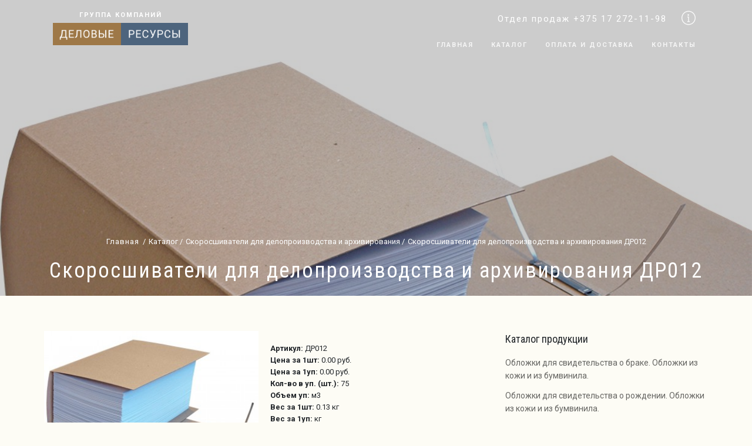

--- FILE ---
content_type: text/html; charset=UTF-8
request_url: https://vsepapki.by/katalog/skorosshivateli-dlya-arhivirovaniya/dr-012
body_size: 5209
content:
<!doctype html>
<html lang="en">
  <head>
    <meta charset="utf-8">
    <meta name="viewport" content="width=device-width, initial-scale=1.0">
    <meta name="description" content="Папка-скоросшиватель с корешком 120мм купить. картон серый 0.9мм. плотность 620 г/м2
☆Доставка по всей Беларуси. оплата нал и по безналу ✓Опт ☎ +375 (29) 310-95-64 | vsepapki.by
Деловые ресурсы™ скоросшиватели для архивирования. премиум и обычные. корешок 10-150мм">
    <meta name="keywords" content="">
    <link rel="icon" href="/public/img/favicon.ico">

    <title>Скоросшиватель с корешком 120мм. картон 0.9мм. плотность 620 г/м2</title>

    <!-- Bootstrap core CSS -->
    <link href="https://vsepapki.by/public/css/site/vendor/bootstrap.min.css" rel="stylesheet">

    <link href="https://vsepapki.by/public/css/site/vendor/simple-line-icons.css" rel="stylesheet">
    <link href="https://vsepapki.by/public/css/site/vendor/themify-icons.css" rel="stylesheet">
    <link href="https://vsepapki.by/public/css/site/vendor/owl.carousel.css" rel="stylesheet">
    <link href="https://vsepapki.by/public/css/site/vendor/animate.css" rel="stylesheet">
    <link href="https://vsepapki.by/public/css/site/vendor/jquery.fancybox.css" rel="stylesheet"> 
    <link href="https://vsepapki.by/public/css/site/vendor/lightslider.css" rel="stylesheet"> 
    <link href="https://vsepapki.by/public/css/site/vendor/bootstrap-slider.min.css" rel="stylesheet">
    <link href="https://vsepapki.by/public/css/site/vendor/bootstrap-datetimepicker.min.css" rel="stylesheet">

    <script src="https://vsepapki.by/public/js/site/vendor/fontawesome-all.min.js"></script>

    <link href="https://vsepapki.by/public/css/site/scss/main.css" rel="stylesheet">

    <!-- Yandex.Metrika counter --> <script type="text/javascript" > (function(m,e,t,r,i,k,a){m[i]=m[i]||function(){(m[i].a=m[i].a||[]).push(arguments)}; m[i].l=1*new Date();k=e.createElement(t),a=e.getElementsByTagName(t)[0],k.async=1,k.src=r,a.parentNode.insertBefore(k,a)}) (window, document, "script", "https://mc.yandex.ru/metrika/tag.js", "ym"); ym(56593456, "init", { clickmap:true, trackLinks:true, accurateTrackBounce:true, webvisor:true }); </script> <noscript><div><img src="https://mc.yandex.ru/watch/56593456" style="position:absolute; left:-9999px;" alt="" /></div></noscript> <!-- /Yandex.Metrika counter -->
 
    <!-- Global site tag (gtag.js) - Google Analytics -->
    <script async src="https://www.googletagmanager.com/gtag/js?id=UA-154245443-1"></script>
    <script>
      window.dataLayer = window.dataLayer || [];
      function gtag(){dataLayer.push(arguments);}
      gtag('js', new Date());
     
      gtag('config', 'UA-154245443-1');
    </script>

    <meta name="yandex-verification" content="d4fbf08dc222e027" />
    <meta name="yandex-verification" content="0557aa0ea270456c" />
  </head>

  <body>

    <header>

      
      
            <nav id="contact-menu" class="navigation navigation-hidden navigation-portrait">
        <div class="nav-menus-wrapper">
          <div class="header-info-item clearfix">
            <p class="header-info-title">Контакты</p>
            <ul>
              <li><span class="ti-map-alt"></span> 220028, Республика Беларусь, г. Минск, ул. Маяковского 176.</li>
              <li><span class="ti-headphone-alt"></span> <a href="tel:+375 17 272-11-98">+375 17 272-11-98</a></li>
              <li><span class="ti-headphone-alt"></span> <a href="tel:+375 29 310-95-64">+375 29 310-95-64</a></li>
              <li><span class="ti-mobile"></span> <a href="tel:+375 17 397-14-08">+375 17 397-14-08</a></li>
              <li><span class="ti-email"></span> <a href="mailto:sfby@yandex.ru">sfby@yandex.ru</a></li>
              <li><span class="ti-alarm-clock"></span> Пн-пт: 9.00 - 17.00</li>
            </ul>
          </div>
        </div>
      </nav>
      
      <div class="main-header">
        <div class="container">
          <div class="row">
            <div class="col-md-5">
              <div class="main-header-logo">
                <a href="/">
                    <p><span>Группа компаний</span></p>
                  <img width="230" src="https://vsepapki.by/public/img/logo-1.png" alt="Деловые ресурсы"></a>
              </div>
            </div>
            <div class="col-md-7">
              <div class="clearfix float-right contact-head">
                                <a href="tel:+375 17 272-11-98">Отдел продаж +375 17 272-11-98</a>
                <button class="btn-show navbar-toggler float-right btn-contact"><span class="ti-info-alt"></span></button>
                
              </div>
              <nav id="navigation" class="navigation mt-10">
                <div class="nav-toggle">Меню</div>

                <div class="nav-menus-wrapper">

                  <ul class="nav-menu align-to-right">
                    <li ><a href="/">Главная</a></li>
                                                              
                        <li><a href="https://vsepapki.by/katalog">Каталог</a>
                          <ul class="nav-dropdown">
                                                          <li><a href="https://vsepapki.by/katalog/svidetelstva-o-brake">Обложки для свидетельства о браке. Обложки из кожи и из бумвинила.</a></li>
                                                          <li><a href="https://vsepapki.by/katalog/svidetelstva-o-rozhdenii">Обложки для свидетельства о рождении. Обложки из кожи и из бумвинила.</a></li>
                                                          <li><a href="https://vsepapki.by/katalog/podarochnye-nabory-dlya-rukovoditelej">Подарочные наборы для руководителей. Кожаные наборы с тиснением.</a></li>
                                                          <li><a href="https://vsepapki.by/katalog/ezhednevniki-planingi">БЕСПЛАТНОЕ ТИСНЕНИЕ НА ЕЖЕДНЕВНИКИ/ПЛАНИНГИ/БЛОКНОТЫ ИЗ КОЖИ</a></li>
                                                          <li><a href="https://vsepapki.by/katalog/nabor-stikerov-v-kojanom-fytliare">Подарочный набор стикеров в кожаном футляре</a></li>
                                                          <li><a href="https://vsepapki.by/katalog/papki-dla-konferentii">Кожаные папки для конференций</a></li>
                                                          <li><a href="https://vsepapki.by/katalog/pozdravitelnyj-adres2">Адресные папки, поздравительные папки, юбилейные папки из кожи и бумвинила.</a></li>
                                                          <li><a href="https://vsepapki.by/katalog/papki-na-podpic">ПАПКИ НА ПОДПИСЬ ИЗ КОЖИ, КОЖЗАМА, БУМВИНИЛА.</a></li>
                                                          <li><a href="https://vsepapki.by/katalog/papki-c-grebeshkami">Папки с гребешками. Ширина корешка от 1 до 10 см.</a></li>
                                                          <li><a href="https://vsepapki.by/katalog/papki-lichnoe-delo">Папки «Личное дело»</a></li>
                                                          <li><a href="https://vsepapki.by/katalog/skorosshivateli-dlya-arhivirovaniya">Скоросшиватели для делопроизводства и архивирования</a></li>
                                                          <li><a href="https://vsepapki.by/katalog/papki-na-zavyazkah">Папки на завязках</a></li>
                                                          <li><a href="https://vsepapki.by/katalog/skorosshivateli-dlya-deloproizvodstva">Скоросшиватели для делопроизводства</a></li>
                                                      </ul>
                        </li>

                      
                                                                                    
                                              <li >
                          <a href='https://vsepapki.by/oplata-i-dostavka'>Оплата и доставка</a>
                        </li>
                                                                                    
                                              <li >
                          <a href='https://vsepapki.by/kontakty'>Контакты</a>
                        </li>
                                                            </ul>
                </div>
              </nav>
            </div>
          </div>
        </div> 
      </div>
    </header>

    <!-- / header -->

    <!-- page-head -->

<div class="page-head white-content">
  <div class="height70vh parallax-container" style="background-image: url(https://vsepapki.by/public/img/content/9ef4f863da5505fe9eaa030d1c6da140.jpg);">
    <div class="page-head-wrap">
      <div class="display-r text-center">
        <div class="display-a">
          <div class="container">
            <div class="row justify-content-center animate" data-animation="fadeInUp" data-timeout="500">
              <div class="col-md-12">
                <nav aria-label="breadcrumb">
                  <ol class="breadcrumb">
                    <li class="breadcrumb-item"><a href="/">Главная</a></li>
                    <a rel="v:url" property="v:title" class="breadcrumb-item" href="https://vsepapki.by/katalog">Каталог</a><a rel="v:url" property="v:title" class="breadcrumb-item" href="https://vsepapki.by/katalog/skorosshivateli-dlya-arhivirovaniya">Скоросшиватели для делопроизводства и архивирования</a><a rel="v:url" property="v:title" class="breadcrumb-item" href="https://vsepapki.by/katalog/skorosshivateli-dlya-arhivirovaniya/dr-012#content">Скоросшиватели для делопроизводства и архивирования ДР012</a>                  </ol>
                </nav>
                <h1 class="big-title mt-60">Скоросшиватели для делопроизводства и архивирования ДР012</h1>
              </div>
            </div>
          </div>
        </div>
      </div>
    </div>
  </div>
</div>
<!-- / page-head -->

<!-- content -->
<div class="content mt-60">
  <div class="container">
    <div class="row">
            <div class="col-md-8">
        <div class="row">
          <div class="col-md-6">

            <a class="fancybox" rel="gallery71" href="https://vsepapki.by/public/img/content/8aee24fd562dd02a7e8dd5a07e1bf7dd.jpg">
              <img src="https://vsepapki.by/public/img/content/thumbs/8aee24fd562dd02a7e8dd5a07e1bf7dd.jpg">
            </a>
          </div>
          <div class="col-md-6">
                        <!-- <p class="price">1 руб. <span>за шт.</span></p> -->
                                    <div class="product-price">
              <ul class="mb-20 mt-20">
                <li><strong>Артикул:</strong> ДР012</li>
                <li><strong>Цена за 1шт:</strong> 0.00 руб.</li>
                <li><strong>Цена за 1уп:</strong> 0.00 руб.</li>
                <li><strong>Кол-во в уп. (шт.):</strong> 75</li>
                <li><strong>Объем уп:</strong> м3</li>
                <li><strong>Вес за 1шт:</strong> 0.13 кг</li>
                <li><strong>Вес за 1уп:</strong>  кг</li>
                <!-- <li><strong>Кол-во в упаковке (шт.):</strong> 75</li> -->
                <!--  -->
              </ul>
                              <div class="add-to-cart">
                  <form action="https://vsepapki.by/addToCart" method="POST">
                    <input type="hidden" name="name" value="71">
                    <input type="hidden" name="price" value="0.00">
                    <input type="hidden" name="qty" value="1">
                    <input class="btn btn-3" type="submit" name="add_to_cart" value="В корзину">
                  </form>
                </div>
              
  <!--                             <p><a class="btn btn-3 btn-sm" href="/kontakty">Уточнить наличие</a></p>
               -->
            </div>
          </div>
          <div class="col-md-12">
            <div class="visual-text">
              <p><strong>Скоросшиватель с корешком 120 мм, ф.А4, картон серый (толщина картона 0.9мм, плотность 620 г/м2)​.</strong><span style="color:rgb(51, 51, 51); font-family:sans-serif,arial,verdana,trebuchet ms; font-size:13px">&nbsp;</span>Вмещает 1200 листов бумаги А4.</p>

<p>Количество в упаковке: 25 шт.</p>

<p>Вес 1-й папки: 0,13 кг &nbsp; Вес 1-й упаковки: 3,25 кг</p>

<p>Объем упаковки: 0,0107 м3</p>

<p>Особенности товара: Папка-скоросшиватель &quot;Дело&quot; формата А4, изготовлен из немелованного картона серого цвета. Титульный лист не содержит линованный идентификатор. Вмещает 1200 листов бумаги А4.</p>
            </div>
            <div class="row">
                                    <div class="col-md-4">
              <div class="gallery-item mt-10 text-center">
                <a class="image-link fancybox" rel="gallery71" href="https://vsepapki.by/public/img/content/8aee24fd562dd02a7e8dd5a07e1bf7dd.jpg"><img class="border-radius img-border" src="https://vsepapki.by/public/img/content/thumbs/8aee24fd562dd02a7e8dd5a07e1bf7dd.jpg" /></a>
              </div>
            </div>
                        <div class="col-md-4">
              <div class="gallery-item mt-10 text-center">
                <a class="image-link fancybox" rel="gallery71" href="https://vsepapki.by/public/img/content/9c516f1c4ee0947c0a3fbd4b632a4056.jpg"><img class="border-radius img-border" src="https://vsepapki.by/public/img/content/thumbs/9c516f1c4ee0947c0a3fbd4b632a4056.jpg" /></a>
              </div>
            </div>
                        <div class="col-md-4">
              <div class="gallery-item mt-10 text-center">
                <a class="image-link fancybox" rel="gallery71" href="https://vsepapki.by/public/img/content/42a119ef7bbb5d2f2363341e9183f42c.jpg"><img class="border-radius img-border" src="https://vsepapki.by/public/img/content/thumbs/42a119ef7bbb5d2f2363341e9183f42c.jpg" /></a>
              </div>
            </div>
                        <div class="col-md-4">
              <div class="gallery-item mt-10 text-center">
                <a class="image-link fancybox" rel="gallery71" href="https://vsepapki.by/public/img/content/917a091a749708c2e15eff60f2e41b1e.jpg"><img class="border-radius img-border" src="https://vsepapki.by/public/img/content/thumbs/917a091a749708c2e15eff60f2e41b1e.jpg" /></a>
              </div>
            </div>
                        <div class="col-md-4">
              <div class="gallery-item mt-10 text-center">
                <a class="image-link fancybox" rel="gallery71" href="https://vsepapki.by/public/img/content/1adffea58e84bf059b725da511d120c2.jpg"><img class="border-radius img-border" src="https://vsepapki.by/public/img/content/thumbs/1adffea58e84bf059b725da511d120c2.jpg" /></a>
              </div>
            </div>
                        <div class="col-md-4">
              <div class="gallery-item mt-10 text-center">
                <a class="image-link fancybox" rel="gallery71" href="https://vsepapki.by/public/img/content/6139e8ada6d3652646fecdf383c9be21.jpg"><img class="border-radius img-border" src="https://vsepapki.by/public/img/content/thumbs/6139e8ada6d3652646fecdf383c9be21.jpg" /></a>
              </div>
            </div>
                      </div>
          <div class="visual-text mt-20">
                      </div>
          </div>
        </div>
      </div>
      <div class="col-md-4">
        <div class="sidebar">
          <div class="sidebar-item">
            <div class="sidebar-title">Каталог продукции</div>
            <ul>
                       <li><a href="https://vsepapki.by/katalog/svidetelstva-o-brake">Обложки для свидетельства о браке. Обложки из кожи и из бумвинила.</a></li>
                        <li><a href="https://vsepapki.by/katalog/svidetelstva-o-rozhdenii">Обложки для свидетельства о рождении. Обложки из кожи и из бумвинила.</a></li>
                        <li><a href="https://vsepapki.by/katalog/podarochnye-nabory-dlya-rukovoditelej">Подарочные наборы для руководителей. Кожаные наборы с тиснением.</a></li>
                        <li><a href="https://vsepapki.by/katalog/ezhednevniki-planingi">БЕСПЛАТНОЕ ТИСНЕНИЕ НА ЕЖЕДНЕВНИКИ/ПЛАНИНГИ/БЛОКНОТЫ ИЗ КОЖИ</a></li>
                        <li><a href="https://vsepapki.by/katalog/nabor-stikerov-v-kojanom-fytliare">Подарочный набор стикеров в кожаном футляре</a></li>
                        <li><a href="https://vsepapki.by/katalog/papki-dla-konferentii">Кожаные папки для конференций</a></li>
                        <li><a href="https://vsepapki.by/katalog/pozdravitelnyj-adres2">Адресные папки, поздравительные папки, юбилейные папки из кожи и бумвинила.</a></li>
                        <li><a href="https://vsepapki.by/katalog/papki-na-podpic">ПАПКИ НА ПОДПИСЬ ИЗ КОЖИ, КОЖЗАМА, БУМВИНИЛА.</a></li>
                        <li><a href="https://vsepapki.by/katalog/papki-c-grebeshkami">Папки с гребешками. Ширина корешка от 1 до 10 см.</a></li>
                        <li><a href="https://vsepapki.by/katalog/papki-lichnoe-delo">Папки «Личное дело»</a></li>
                        <li><a href="https://vsepapki.by/katalog/skorosshivateli-dlya-arhivirovaniya">Скоросшиватели для делопроизводства и архивирования</a></li>
                        <li><a href="https://vsepapki.by/katalog/papki-na-zavyazkah">Папки на завязках</a></li>
                        <li><a href="https://vsepapki.by/katalog/skorosshivateli-dlya-deloproizvodstva">Скоросшиватели для делопроизводства</a></li>
                        </ul>
          </div>
        </div>
      </div>
    </div>
  </div>
</div>

<div class="mt-50 mb-50"></div>
    <footer class="dark-footer"  style="background-image: url(https://vsepapki.by/public/img/footer.jpg);">
      <div class="main-footer">
        <div class="container">
          <div class="row">
            <div class="col-md-3">
              <div class="footer-item mb-20">
                <span>Группа компаний</span>
                <img width="200" src="https://vsepapki.by/public/img/logo-1.png" alt="Logo">
              </div>
            </div>
            <div class="col-md-6">
              <div class="footer-item">
                <ul class="footer-menu">
                  <li><a href="/">Главная</a></li>
                                    <li><a href="katalog">Каталог</a></li>
                                    <li><a href="oplata-i-dostavka">Оплата и доставка</a></li>
                                    <li><a href="kontakty">Контакты</a></li>
                                  </ul>
                <p class="mt-30">Регистрация в Торговом реестре Республики Беларусь №458542 от 22 августа 2019г.<br>УНП 192973212<br><br>+375 29 310-95-64 (Viber, Telegram)<br>+375 29 310-95-68 (Viber, Telegram) <br>+375 29 672-11-98</p>
              </div>
            </div>
            <div class="col-md-3">
              <div class="footer-item">
                <ul class="mb-20">
                  <li><strong>Отдел маркетинга: </strong>+375 29 310-95-64</li>
                  <li><strong>Отдел маркетинга факс: </strong>+375 17 397-14-08</li>
                  <li class="mt-10"><strong>Email: </strong><a href="mailto:sfby@yandex.ru">sfby@yandex.ru</a></li>
                  <li class="mt-10">Время работы: Пн-пт: 9.00 - 17.00</li>
                  <li class="mt-10">Офис и склад: 220028, Республика Беларусь, г. Минск, ул. Маяковского 176.</li>
                </ul>
                
              </div>

            </div>
          </div>
        </div>
      </div>
      <div class="bottom-footer">
        <div class="container">
          <div class="row">
            <div class="col-md-6">
              <p>@ 2018 - 2026 ООО "Группа компаний "Деловые ресурсы Бел"</p>
            </div>
            <div class="col-md-6 text-right">
              <p><img src="https://vsepapki.by/public/img/visa-mastercard-paypal.png" alt="visa-mastercard-paypal"></p>
            </div>
          </div>
        </div>
      </div>
    </footer>

    <!-- SCROLL UP -->
    <a class="scrollup">
      <i class="icon-arrow-up icons"></i>
    </a>
    <!-- / SCROLL UP -->


    <!-- JavaScript
    ================================================== -->
    <!-- Placed at the end of the document so the pages load faster -->
    <script defer src="https://vsepapki.by/public/js/site/vendor/jquery.min.js"></script>
    <script defer src="https://vsepapki.by/public/js/site/vendor/moment.js"></script>
    <script defer src="https://vsepapki.by/public/js/site/vendor/bootstrap.min.js"></script>
    <script defer src="https://vsepapki.by/public/js/site/vendor/lightslider.js"></script> 
    <script defer src="https://vsepapki.by/public/js/site/vendor/owl.carousel.min.js"></script>
    <script defer src="https://vsepapki.by/public/js/site/vendor/navigation.js"></script>
    <script defer src="https://vsepapki.by/public/js/site/vendor/modernizr.js"></script>
    <script defer src="https://vsepapki.by/public/js/site/vendor/jqueryvalidation.js"></script>
    <script defer src="https://vsepapki.by/public/js/site/vendor/jquery.fancybox.js"></script> 
    <script defer src="https://vsepapki.by/public/js/site/vendor/masonry.min.js"></script> 
    <script defer src="https://vsepapki.by/public/js/site/vendor/imagesloaded.js"></script>
    <script defer src="https://vsepapki.by/public/js/site/vendor/jquery.waypoints.min.js"></script>
    <script defer src="https://vsepapki.by/public/js/site/vendor/jquery.sticky-kit.min.js"></script>
 
    <script defer src="https://vsepapki.by/public/js/site/main.js"></script>

    <!-- Scripts  -->
        <!-- Yandex.Metrika counter -->
<script type="text/javascript" >
   (function(m,e,t,r,i,k,a){m[i]=m[i]||function(){(m[i].a=m[i].a||[]).push(arguments)};
   m[i].l=1*new Date();k=e.createElement(t),a=e.getElementsByTagName(t)[0],k.async=1,k.src=r,a.parentNode.insertBefore(k,a)})
   (window, document, "script", "https://mc.yandex.ru/metrika/tag.js", "ym");
 
   ym(56593456, "init", {
        clickmap:true,
        trackLinks:true,
        accurateTrackBounce:true,
        webvisor:true
   });
</script>
<noscript><div><img src="https://mc.yandex.ru/watch/56593456" style="position:absolute; left:-9999px;" alt="" /></div></noscript>
<!-- /Yandex.Metrika counter -->    <!-- Begin LeadBack code {literal} -->
<script>
    var _emv = _emv || [];
    _emv['campaign'] = 'd9236c0a634ecb1e8e96e5a2';
    
    (function() {
        var em = document.createElement('script'); em.type = 'text/javascript'; em.async = true;
        em.src = ('https:' == document.location.protocol ? 'https://' : 'http://') + 'leadback.ru/js/leadback.js';
        var s = document.getElementsByTagName('script')[0]; s.parentNode.insertBefore(em, s);
    })();
</script>
<!-- End LeadBack code {/literal} -->
  </body>
</html>


--- FILE ---
content_type: text/css
request_url: https://vsepapki.by/public/css/site/scss/main.css
body_size: 18851
content:
@charset "UTF-8";
/*------------------------------------------------------------------
[Master Stylesheet]

Project:     TravelTime
Author:      AbsharBY
Website:     http://abshar.by/TravelTime

[Table of contents]

1.   Base styles (reset)
2.   Varibles (fonts, sizes, colors)
3.   Components (buttons, icons, icon with text, image with text, team, call to action, accordion & tabs)
3.1  Heading
3.2  Text elements
3.3  Icons
3.4  Buttons
3.5  Forms
3.6  Infography
3.7  Call to action 
3.8  Testimonials
3.9  Tabs & accordions
3.10 Team
3.11 Counter
3.12 Filters
3.13 Categories Items
3.14 Blog Items
3.15 Tour Item
4.   Pages styles
4.1  Header
4.2  Slider
4.3  Page head
4.4  Footer
5.   Navigation styles
6.   Animation
7.   Media (media queries )
-------------------------------------------------------------------*/
/*-- [ Reset ] --/
http://meyerweb.com/eric/tools/css/reset/ 
v2.0 | 20110126 --*/
@import url("https://fonts.googleapis.com/css?family=Roboto+Condensed:400,700|Roboto:400,500,700&amp;subset=cyrillic-ext");
html, body, div, span, applet, object, iframe,
h1, h2, h3, h4, h5, h6, p, blockquote, pre,
a, abbr, acronym, address, big, cite, code,
del, dfn, em, img, ins, kbd, q, s, samp,
small, strike, sub, sup, tt, var,
b, u, center,
dl, dt, dd, ol, ul, li,
fieldset, form, label, legend,
table, caption, tbody, tfoot, thead, tr, th, td,
article, aside, canvas, details, embed,
figure, figcaption, footer, header, hgroup,
menu, nav, output, ruby, section, summary,
time, mark, audio, video {
  margin: 0;
  padding: 0;
  border: 0;
  font-size: 100%;
  font: inherit;
  vertical-align: baseline; }

/* HTML5 display-role reset for older browsers */
article, aside, details, figcaption, figure,
footer, header, hgroup, menu, nav, section {
  display: block; }

pre {
  font-family: monospace; }

body {
  line-height: 1; }

ol, ul {
  list-style: none; }

blockquote, q {
  quotes: none; }

blockquote:before, blockquote:after,
q:before, q:after {
  content: '';
  content: none; }

table {
  border-collapse: collapse;
  border-spacing: 0; }

textarea, input, button, select {
  font-family: inherit;
  font-size: inherit; }

html {
  -webkit-font-smoothing: antialiased !important;
  -moz-osx-font-smoothing: grayscale !important; }

*,
*::before,
*::after {
  box-sizing: border-box; }

.row:before, .row:after {
  display: none !important; }

/*- 5 Columns -*/
.col-xs-15,
.col-sm-15,
.col-md-15,
.col-lg-15 {
  position: relative;
  min-height: 1px;
  padding-right: 15px;
  padding-left: 15px; }

.col-xs-15 {
  width: 20%;
  float: left; }

@media (min-width: 768px) {
  .col-sm-15 {
    width: 20%;
    float: left; } }
@media (min-width: 992px) {
  .col-md-15 {
    width: 20%;
    float: left; } }
@media (min-width: 1200px) {
  .col-lg-15 {
    width: 20%;
    float: left; } }
/*- Clearfix -*/
.clearfix,
.clearfix:before,
.clearfix:after,
.container:before,
.container:after,
.container-fluid:before,
.container-fluid:after,
.row:before,
.row:after {
  content: " ";
  display: table; }

.clearfix:after,
.container:after,
.container-fluid:after,
.row:after {
  clear: both; }

/*- Float & align -*/
.float-r {
  float: right; }

.float-l {
  float: left; }

.text-center {
  text-align: center; }

.text-right {
  text-align: right; }

/*- Margin & Padding -*/
.mt-10 {
  margin-top: 10px !important; }

.mt-20 {
  margin-top: 20px !important; }

.mt-26 {
  margin-top: 32px !important; }

.mt-30 {
  margin-top: 30px !important; }

.mt-40 {
  margin-top: 40px !important; }

.mt-50 {
  margin-top: 50px !important; }

.mt-60 {
  margin-top: 60px !important; }

.mt-70 {
  margin-top: 70px !important; }

.mt-80 {
  margin-top: 80px !important; }

.mt-90 {
  margin-top: 90px !important; }

.mb-10 {
  margin-bottom: 10px !important; }

.mb-20 {
  margin-bottom: 20px !important; }

.mb-30 {
  margin-bottom: 30px !important; }

.mb-40 {
  margin-bottom: 40px !important; }

.mb-50 {
  margin-bottom: 50px !important; }

.mb-60 {
  margin-bottom: 60px !important; }

.pt-10 {
  padding-top: 10px !important; }

.pt-20 {
  padding-top: 20px !important; }

.pt-30 {
  padding-top: 30px !important; }

.pt-40 {
  padding-top: 40px !important; }

.pt-50 {
  padding-top: 50px !important; }

.pt-60 {
  padding-top: 60px !important; }

.pb-10 {
  padding-bottom: 10px !important; }

.pb-20 {
  padding-bottom: 20px !important; }

.pb-30 {
  padding-bottom: 30px !important; }

.pb-40 {
  padding-bottom: 40px !important; }

.pb-50 {
  padding-bottom: 50px !important; }

.pb-60 {
  padding-bottom: 60px !important; }

/*- Height vh -*/
.height100vh {
  height: 100vh;
  background-repeat: no-repeat;
  background-position: 50% 0;
  background-size: cover;
  overflow: hidden; }

.height90vh {
  height: 90vh;
  background-repeat: no-repeat;
  background-position: 50% 0;
  background-size: cover;
  overflow: hidden; }

.height80vh {
  height: 80vh;
  background-repeat: no-repeat;
  background-position: 50% 0;
  background-size: cover;
  overflow: hidden; }

.height70vh {
  height: 70vh;
  background-repeat: no-repeat;
  background-position: 50% 0;
  background-size: cover;
  overflow: hidden; }

.height60vh {
  height: 60vh;
  background-repeat: no-repeat;
  background-position: 50% 0;
  background-size: cover;
  overflow: hidden; }

.height50vh {
  height: 50vh;
  background-repeat: no-repeat;
  background-position: 50% 0;
  background-size: cover;
  overflow: hidden; }

.height40vh {
  height: 40vh;
  background-repeat: no-repeat;
  background-position: 50% 0;
  background-size: cover;
  overflow: hidden; }

.height30vh {
  height: 30vh;
  background-repeat: no-repeat;
  background-position: 50% 0;
  background-size: cover;
  overflow: hidden; }

.height20vh {
  height: 20vh;
  background-repeat: no-repeat;
  background-position: 50% 0;
  background-size: cover;
  overflow: hidden; }

/*- Other -*/
.col, .col-1, .col-10, .col-11, .col-12, .col-2, .col-3, .col-4, .col-5, .col-6, .col-7, .col-8, .col-9, .col-auto, .col-lg, .col-lg-1, .col-lg-10, .col-lg-11, .col-lg-12, .col-lg-2, .col-lg-3, .col-lg-4, .col-lg-5, .col-lg-6, .col-lg-7, .col-lg-8, .col-lg-9, .col-lg-auto, .col-md, .col-md-1, .col-md-10, .col-md-11, .col-md-12, .col-md-2, .col-md-3, .col-md-4, .col-md-5, .col-md-6, .col-md-7, .col-md-8, .col-md-9, .col-md-auto, .col-sm, .col-sm-1, .col-sm-10, .col-sm-11, .col-sm-12, .col-sm-2, .col-sm-3, .col-sm-4, .col-sm-5, .col-sm-6, .col-sm-7, .col-sm-8, .col-sm-9, .col-sm-auto, .col-xl, .col-xl-1, .col-xl-10, .col-xl-11, .col-xl-12, .col-xl-2, .col-xl-3, .col-xl-4, .col-xl-5, .col-xl-6, .col-xl-7, .col-xl-8, .col-xl-9, .col-xl-auto {
  padding-right: 10px;
  padding-left: 10px; }

ul {
  list-style-position: inside; }

*:focus, .btn.focus, .btn:focus, .form-control:focus, input:focus {
  outline: 0 !important;
  box-shadow: none; }

a:hover {
  text-decoration: none; }

.width100 {
  width: 100%; }

.block {
  display: block; }

.inline-block {
  display: inline-block; }

.inline {
  display: inline; }

.mockinput {
  opacity: 0;
  height: 0px;
  margin: 0;
  position: relative;
  bottom: 20px; }

/*- Font -*/
/*- Color -*/
/*- Width -*/
/*- HEADING -*/
h1, h2, h3, h4, h5, h6 {
  font-family: "Roboto Condensed", serif;
  color: #212121;
  line-height: 1.3;
  z-index: 11;
  margin: 0 0 14px 0;
  font-weight: 600; }

h1 {
  font-size: 29px; }

h2 {
  font-size: 24px;
  letter-spacing: 1px; }

h3 {
  font-size: 20px;
  letter-spacing: 1px; }

h4 {
  font-size: 16px;
  letter-spacing: 1px; }

h5 {
  font-size: 15px;
  letter-spacing: 1px; }

h6 {
  font-size: 12px; }

p {
  margin: 0 0 25px; }

a {
  color: rgba(0, 0, 0, 0.6); }

a:hover {
  color: rgba(0, 0, 0, 0.4); }

.bg-gray {
  background: #e2f3c3; }

/*- TEXT ELEMENTS -*/
blockquote.blockquote-1 {
  border-left: 5px solid #9e7847;
  padding: 20px;
  margin: 0 0 20px;
  font-size: 13px; }

blockquote.blockquote-1 span.author {
  color: #212121;
  text-transform: uppercase;
  display: block;
  font-size: 12px;
  text-align: right;
  font-weight: bold;
  margin-top: 32px; }

blockquote.blockquote-2 {
  padding: 30px 20px 30px 50px;
  margin: 0 0 20px;
  font-size: 16px;
  position: relative; }

blockquote.blockquote-2 p {
  font-style: italic;
  margin-bottom: 0; }

blockquote.blockquote-2:before {
  content: " “ ";
  color: #8dc327;
  font-size: 60px;
  display: inline-block;
  position: absolute;
  left: 10px;
  line-height: 1.4;
  top: -4px; }

blockquote.blockquote-2 span.author {
  color: #212121;
  display: block;
  font-size: 14px;
  text-align: right;
  font-weight: bold;
  margin-top: 15px; }

span.dropcap-1 {
  display: block;
  float: left;
  font-size: 36px;
  margin: 0px 8px 0 0;
  text-transform: uppercase;
  line-height: 1;
  font-family: "Roboto Condensed", serif;
  color: #212121;
  background: rgba(0, 0, 0, 0.1);
  padding: 2px 4px; }

span.dropcap-2 {
  display: block;
  float: left;
  font-size: 40px;
  padding: 2px 4px;
  margin: 0px 8px 0 0;
  text-transform: uppercase;
  line-height: 1;
  font-family: "Roboto Condensed", serif;
  background: #9e7847;
  color: #212121; }

span.dropcap-3 {
  display: block;
  float: left;
  font-size: 40px;
  padding: 0;
  margin: 0px 8px 0 0;
  text-transform: uppercase;
  line-height: 1;
  font-family: "Roboto Condensed", serif;
  color: #8dc327; }

ul.list-1 li:before {
  content: '';
  width: 8px;
  height: 8px;
  border-radius: 5px;
  margin-right: 12px;
  font-weight: normal;
  vertical-align: top;
  display: inline-block;
  vertical-align: 1px;
  border: 2px solid #545454; }

ul.list-2, ul.list-1 {
  margin-bottom: 15px; }

ul.list-2 li, ul.list-1 li {
  margin-bottom: 15px; }

ul.list-2 li:before {
  content: ' ';
  width: 8px;
  height: 8px;
  border-radius: 50%;
  margin-right: 12px;
  font-weight: normal;
  vertical-align: top;
  display: inline-block;
  vertical-align: 0px;
  background: #9e7847; }

ul.list-3 li:before {
  font-family: 'Glyphicons Halflings';
  content: "\2b";
  color: #212121;
  border-radius: 50%;
  font-weight: normal;
  vertical-align: top;
  display: inline-block;
  font-size: 22px;
  line-height: 0.9;
  position: relative;
  right: 1px;
  top: 1px;
  width: 18px; }

hr {
  border: 0;
  height: 1px;
  background: rgba(0, 0, 0, 0.3); }

hr.hr-2 {
  border: 0;
  height: 2px;
  background-image: -webkit-linear-gradient(left, #f0f0f0, #212121, #f0f0f0);
  background-image: -moz-linear-gradient(left, #f0f0f0, #212121, #f0f0f0);
  background-image: -ms-linear-gradient(left, #f0f0f0, #212121, #f0f0f0);
  background-image: -o-linear-gradient(left, #f0f0f0, #212121, #f0f0f0); }

hr.hr-3 {
  border: 0;
  height: 3px;
  background: #9e7847;
  border-radius: 5px; }

hr.hr-4 {
  border: 0;
  height: 2px;
  background: rgba(0, 0, 0, 0.5);
  text-align: center; }

hr.hr-4:after {
  font-family: 'Glyphicons Halflings';
  content: "\2a";
  display: inline-block;
  position: relative;
  top: -3px;
  padding: 0 10px;
  color: #212121;
  font-size: 26px;
  line-height: 0.5;
  background: #fff; }

.separator {
  text-align: center;
  border-bottom: 1px dashed #7a7a7a;
  line-height: 0.1em;
  margin: 15px 0 25px; }

.separator span {
  font-style: italic;
  background: #fdfcf5;
  font-size: 14px !important;
  color: #7a7a7a !important; }

.typography-icons i, .typography-icons span, .typography-icons svg {
  font-size: 28px;
  margin: 10px; }

/*- ICONS -*/
.icons-big i, .icons-big span, .icons-big svg {
  font-size: 30px;
  margin: 10px;
  color: rgba(0, 0, 0, 0.8); }

.icons-big i:hover, .icons-big span:hover, .icons-big svg:hover {
  color: rgba(0, 0, 0, 0.5); }

/** BUTTONS **/
.btn {
  display: inline-block;
  position: relative;
  outline: 0;
  box-sizing: border-box;
  text-decoration: none;
  text-transform: uppercase;
  cursor: pointer;
  border-radius: 5px !important;
  border: none;
  padding: 8px 20px;
  font-size: 14px;
  letter-spacing: 1px;
  background: transparent; }

.btn:hover {
  color: #9e7847; }

.btn.btn-sm {
  padding: 4px 14px;
  font-size: 12px; }

.btn.btn-lg {
  font-size: 16px;
  padding: 10px 40px; }

.btn.btn-1 {
  background-color: #9e7847;
  border: 1px solid #9e7847;
  color: #212121 !important; }

.btn.btn-1:hover {
  box-shadow: 0 0 4px rgba(0, 0, 0, 0.14), 0 4px 16px rgba(0, 0, 0, 0.3); }

.btn.btn-2 {
  border: 1px solid #9e7847;
  border-color: #9e7847; }
  .btn.btn-2:hover {
    color: #212121 !important;
    background: #9e7847;
    box-shadow: 0 0 4px rgba(0, 0, 0, 0.14), 0 4px 16px rgba(0, 0, 0, 0.3); }

.btn.btn-3 {
  background: #212121;
  color: #fff;
  border: 1px solid #212121; }
  .btn.btn-3:hover {
    border: 1px solid #212121;
    box-shadow: 0 0 4px rgba(0, 0, 0, 0.14), 0 4px 16px rgba(0, 0, 0, 0.3); }

.btn.btn-4 {
  background-color: transparent;
  border: 1px solid rgba(255, 255, 255, 0.9);
  color: rgba(255, 255, 255, 0.9); }
  .btn.btn-4:hover {
    box-shadow: 0 0 4px rgba(0, 0, 0, 0.14), 0 4px 16px rgba(0, 0, 0, 0.3); }

/*- FORMS -*/
.form-control {
  border-radius: 5px;
  font-size: 13px;
  padding: 8px 16px;
  height: 39px !important;
  border: 1px solid rgba(0, 0, 0, 0.2);
  margin-bottom: 10px; }

select.custom-select {
  border-radius: 5px;
  height: 39px !important;
  padding: 9px 20px;
  border: 1px solid rgba(0, 0, 0, 0.3); }

.form-control:focus {
  border-color: #9e7847; }

label.error {
  display: block;
  text-align: left;
  padding: 3px 10px;
  margin-top: 0px;
  margin-bottom: 10px;
  font-size: 11px;
  letter-spacing: 1px;
  width: 100%;
  text-align: right;
  color: #8dc327; }

textarea {
  border: 1px solid rgba(0, 0, 0, 0.2);
  font-size: 13px; }

/*- INFOGRAPHY -*/
.infography-1 {
  padding: 20px 0px 20px 20px;
  position: relative; }

.infography-1 .infography-icon {
  float: left; }

.infography-1 .infography-icon i, .infography-1 .infography-icon svg {
  display: inline-block;
  font-size: 40px;
  margin: 5px;
  width: 70px;
  height: 70px;
  line-height: 70px;
  text-align: center;
  border-radius: 50%;
  transform: scale(1);
  color: #9e7847; }

.infography-1 .infography-text {
  padding-left: 80px;
  text-align: left;
  margin-top: 15px !important; }

.infography-1:hover i {
  z-index: 2;
  transform: scale(1.1); }

.infography-1 .infography-text p {
  color: #545454; }

.infography-2 {
  margin: 0 20px 30px 20px; }

.infography-2 .infography-title {
  margin: 5px 0 10px 0; }

.infography-2 .infography-title:after {
  content: " ";
  width: 100%;
  height: 2px;
  display: inline-block;
  box-sizing: border-box;
  background: #9e7847; }

.infography-2.infography i {
  display: inline-block;
  font-size: 42px;
  margin: 5px;
  width: 50px;
  height: 50px;
  line-height: 60px;
  text-align: center;
  border-radius: 50%;
  color: rgba(0, 0, 0, 0.3); }

.infography-2.infography:hover i {
  color: #9e7847;
  z-index: 2; }

.infography-2 .infography-title h4 {
  margin-bottom: 10px 0;
  line-height: 1; }

.infography-3 {
  margin: 0 20px 30px 20px; }

.infography-3 .infography-title {
  margin: 20px 0; }

.infography-3.infography i {
  display: inline-block;
  font-size: 38px;
  margin: 5px;
  width: 70px;
  height: 70px;
  line-height: 70px;
  text-align: center;
  border-radius: 50%;
  background: #9e7847;
  box-sizing: border-box;
  background-size: 200% auto;
  color: #eee;
  color: #545454; }

.infography-3.infography:hover i {
  color: #fff;
  z-index: 2; }

.infography-4.infography img {
  width: 100%;
  border-bottom: 3px solid #9e7847;
  background-size: 200% auto; }

.infography-4 .infography-title {
  margin: 10px 0; }

/*- CALL TO ACTION -*/
.parallax-container {
  /*background-attachment: fixed;*/
  background-position: 50% 0;
  background-size: cover; }

.ctoa {
  padding: 140px 40px; }

.ctoa-border {
  border: 2px solid #9e7847;
  background-size: 200% auto;
  margin: 10px; }

.ctoa-bg {
  background: #9e7847; }

.color-white, .color-white h1, .color-white h2, .color-white h3, .color-white h4, .color-white h5 {
  color: #fff !important; }

.ctoa h2 {
  text-transform: capitalize;
  font-size: 32px; }

.ctoa p {
  font-size: 15px; }

/*- TESTIMONIALS -*/
.testimonial-padding {
  padding: 0 20px; }

.testimonial-image {
  position: relative; }

.testimonial-image img {
  width: 150px !important;
  height: 150px !important;
  border-radius: 50% !important;
  display: inline-block !important;
  border: 1px solid rgba(255, 255, 255, 0.2);
  margin-bottom: 0 !important; }

.testimonial-info {
  margin-top: 20px; }

.testimonial-info p {
  margin-bottom: 15px;
  font-size: 13px; }

p.testimonial-person {
  text-transform: uppercase;
  font-size: 14px;
  letter-spacing: 1px;
  font-family: "Roboto Condensed", serif; }

.testimonial-1:hover .testimonial-image {
  z-index: 2; }

.testimonial-image span {
  width: 150px;
  height: 150px;
  border-radius: 50%;
  background: #9e7847;
  display: inline-block;
  text-align: center; }

.testimonial-image span:before {
  content: " “ ";
  color: #212121;
  font-size: 80px;
  font-family: "Roboto Condensed", serif;
  line-height: 2.4; }

.testimonial-item-border {
  border-radius: 3px;
  padding: 25px;
  margin: 1px; }

.testimonial-item-border p {
  margin: 30px 0; }

.testimonial-item-border {
  border: 1px solid rgba(0, 0, 0, 0.4); }

.testimonial-item-border:hover {
  border: 1px solid #9e7847; }

.testimonial-item-border:hover .testimonial-info-quote:before {
  color: #9e7847; }

.testimonial-item-border i {
  font-size: 30px;
  margin-top: 20px; }

.testimonial-info-quote {
  margin-top: 40px; }

.testimonial-info-quote:before {
  content: " “ ";
  color: rgba(0, 0, 0, 0.1);
  font-size: 80px;
  font-family: "Roboto Condensed", serif;
  line-height: 0;
  display: block;
  width: 100%;
  margin: 0 0 10px 0; }

.testimonial-carousel {
  padding: 40px 0;
  color: #fff; }

/*- TABS & ACCORDION -*/
.nav-tabs .nav-link {
  border: none; }

.tab-1 {
  background: #fff; }

.tab-1 .tab-content .tab-pane {
  padding: 10px 0; }

.tab-2 .tab-content {
  padding: 30px 0 15px 0; }

.tab-1 .nav-tabs {
  border: none;
  display: inline-block;
  margin: 10px 0; }

.tab-1 li.nav-item {
  margin-right: 15px;
  float: left; }

.tab-1 a.nav-link {
  color: rgba(0, 0, 0, 0.6);
  border-bottom: 2px solid rgba(0, 0, 0, 0.1);
  padding: 5px 0;
  text-transform: uppercase;
  letter-spacing: 1px; }

.tab-1 a.nav-link.active, .tab-1 a.nav-link:hover {
  border-top: none;
  border-left: none;
  border-right: none;
  color: #212121;
  padding: 5px 0;
  border-bottom: 2px solid #9e7847; }

.tab-2 .nav-tabs {
  border-bottom: 2px solid rgba(0, 0, 0, 0.1); }

.tab-2 a.nav-link {
  color: rgba(0, 0, 0, 0.6);
  text-transform: uppercase;
  letter-spacing: 2px;
  font-family: "Roboto Condensed", serif; }

.tab-2 a.nav-link.active {
  color: #212121;
  border-bottom: 2px solid #9e7847; }

.nav-tabs .nav-item {
  margin-bottom: -2px; }

.accordion-element .inner {
  padding: 20px 10px;
  overflow: hidden;
  display: none; }

.accordion-element li {
  margin: 0 0 10px 0; }

.accordion-element a.toggle {
  width: 100%;
  display: block;
  font-size: 11px;
  line-height: 1.6;
  padding: 12px;
  transition: background .3s ease;
  text-decoration: none;
  background-color: #fff;
  font-family: "Roboto Condensed", serif;
  text-transform: uppercase;
  letter-spacing: 1px; }

.accordion-element.accordion-1 a.toggle {
  border-bottom: 2px solid #212121; }

.accordion-element p {
  font-size: 13px; }

.accordion-element.accordion-1 a.toggle:hover {
  color: #212121; }

.accordion-element.accordion-1 a.toggle:hover, .accordion-element.accordion-1 a.toggle.current {
  border-bottom: 2px solid #9e7847;
  color: #212121; }

.accordion-element.accordion-1 .inner {
  border-bottom: 1px solid #ddd;
  border-left: 1px solid #ddd;
  border-right: 1px solid #ddd;
  padding: 20px; }

.accordion-element.accordion-2 a.toggle {
  border: 1px solid #545454;
  color: #545454; }

.accordion-element.accordion-2 a.toggle:hover {
  border: 1px solid #212121;
  color: #212121; }

/*- TEAM -*/
.team-item-1 {
  margin: 20px 0 10px 0;
  border-radius: 5px; }

.team-item-1 img {
  border-radius: 5px 5px 0 0 !important;
  width: 100%;
  float: left;
  margin: 0 !important; }

.team-item-1 .team-info {
  line-height: 1.9;
  padding-bottom: 10px;
  background: #9e7847;
  padding: 15px 20px;
  float: left;
  width: 100%; }

.team-item-1 .team-info p.name {
  text-transform: uppercase;
  font-family: "Roboto Condensed", serif;
  color: #212121;
  margin-bottom: 5px;
  display: inline-block;
  width: 100%;
  font-weight: bold;
  letter-spacing: 1px;
  font-size: 18px; }

.team-item-1 .team-info p.position {
  color: rgba(0, 0, 0, 0.7);
  line-height: 1.2;
  margin-bottom: 0; }

.team-item-1 .team-info p.phone {
  font-size: 18px; }

.ii-shadow {
  position: relative;
  -webkit-box-shadow: 0px 0px 10px -1px rgba(0, 0, 0, 0.8);
  -moz-box-shadow: 0px 0px 10px -1px rgba(0, 0, 0, 0.8);
  box-shadow: 0px 0px 10px -1px rgba(0, 0, 0, 0.8); }

.ii-shadow:hover {
  -webkit-box-shadow: 0px 0px 10px -1px black;
  -moz-box-shadow: 0px 0px 10px -1px black;
  box-shadow: 0px 0px 10px -1px black; }

.team-item-1 {
  margin: 20px 0 10px 0; }

.team-item-2 {
  position: relative;
  float: left;
  overflow: hidden;
  text-align: center;
  max-width: 480px;
  max-height: 360px;
  width: 100%;
  cursor: pointer; }

.team-item-2 img {
  position: relative;
  display: block;
  min-height: 100%;
  max-width: 100%;
  margin-bottom: 0 !important; }

.team-item-2 .caption {
  top: auto;
  bottom: 0;
  background: rgba(0, 0, 0, 0.5);
  color: #fff;
  -webkit-transition: -webkit-transform 0.35s;
  transition: transform 0.35s;
  -webkit-transform: translate3d(0, 100%, 0);
  transform: translate3d(0, 100%, 0); }

.team-item-2 .caption {
  padding: 10px 20px;
  color: #fff;
  text-transform: uppercase;
  font-size: 18px;
  -webkit-backface-visibility: hidden;
  backface-visibility: hidden; }

.team-item-2 .caption::before,
.team-item-2 .caption::after {
  pointer-events: none; }

.team-item-2 .caption,
.team-item-2 .caption > a {
  position: absolute;
  top: 0;
  left: 0;
  width: 100%;
  height: 100%; }

.team-item-2 .caption > a {
  z-index: 1000;
  text-indent: 200%;
  white-space: nowrap;
  font-size: 0;
  opacity: 0; }

.team-item-2 p.name {
  float: left;
  color: #fff;
  margin-bottom: 0;
  font-family: "Roboto Condensed", serif;
  line-height: 1.8; }

p.icon-links {
  margin: 0 !important;
  position: absolute;
  bottom: 10px;
  right: 0; }

.team-item-2 p.icon-links a {
  float: right;
  color: #fff;
  font-size: 16px; }

.team-item-2:hover p.icon-links a:hover,
.team-item-2:hover p.icon-links a:focus {
  color: #fff; }

.team-item-2 p.icon-links a span::before {
  display: inline-block;
  padding: 8px 10px;
  speak: none;
  -webkit-font-smoothing: antialiased;
  -moz-osx-font-smoothing: grayscale; }

.team-item-2 p.name {
  display: inline-block; }

.team-item-2:hover .caption,
.team-item-2:hover p.name,
.team-item-2:hover p.icon-links a {
  -webkit-transform: translate3d(0, 0, 0);
  transform: translate3d(0, 0, 0); }

.team-item-2:hover p.name {
  -webkit-transition-delay: 0.05s;
  transition-delay: 0.05s; }

/** COUNTER **/
.counter-item {
  margin: 60px 0; }

.counter-icon {
  margin: 20px 0 0 0; }

.counter-item span, .counter-item i {
  font-size: 28px;
  color: #9e7847; }

.counter-value {
  font-size: 48px;
  font-weight: normal;
  font-family: "Roboto Condensed", serif;
  line-height: 0.8; }

.counter-text {
  font-weight: normal;
  font-family: "Roboto Condensed", serif;
  font-size: 14px; }

.counter-parallax {
  position: relative;
  padding: 70px 0; }

.counter-parallax .counter-value {
  color: #fff; }

/*- FILTERS -*/
.filter-form {
  background: rgba(255, 255, 255, 0.8);
  border-radius: 5px;
  padding: 20px 6px; }

.form-group {
  margin-bottom: 0; }

.filter-form-slider {
  padding: 20px; }

.filter-form .form-group {
  margin-bottom: 0; }

.filter-form label {
  font-family: "Roboto Condensed", serif;
  letter-spacing: 1px;
  color: #212121;
  font-size: 12px;
  margin-bottom: 5px; }

.input-group-addon {
  background: #9e7847;
  font-size: 14px;
  padding: 8px;
  color: rgba(0, 0, 0, 0.9); }

.main-search-block .form-group {
  margin-bottom: 0; }

.border-main {
  margin-bottom: 20px; }

.slider.slider-horizontal {
  width: 100%; }

span.slider-date {
  font-size: 12px;
  margin: 0px; }

.slider-vertical {
  margin-top: 10px; }

.slider-vertical .slider.slider-horizontal {
  width: 94%;
  margin-top: 0;
  margin-left: 3%;
  margin-right: 3%; }

.slider-track {
  background: #545454; }

.slider-handle, .slider-selection {
  background: #9e7847; }

.f-right {
  float: right; }

.d-block {
  display: block !important; }

.mt-40 {
  margin-top: 40px; }

input.search-input {
  border: 1px solid rgba(0, 0, 0, 0.15);
  font-size: 14px; }

.collapse {
  display: none; }

.collapse.in {
  display: block; }

.dropdown-menu {
  position: absolute;
  left: 0;
  z-index: 1000;
  display: none;
  float: left;
  min-width: 160px;
  padding: 15px;
  margin: 2px 0 0;
  font-size: 14px;
  text-align: left;
  list-style: none;
  color: #fff;
  background-color: rgba(0, 0, 0, 0.7);
  -webkit-background-clip: padding-box;
  background-clip: padding-box;
  border-radius: 5px; }

.bootstrap-datetimepicker-widget table td.active {
  background-color: #9e7847;
  color: #212121;
  border-radius: 5px; }

.bootstrap-datetimepicker-widget table td.second:hover {
  background: green;
  cursor: pointer; }

.bootstrap-datetimepicker-widget table thead tr:first-child th:hover {
  background-color: #9e7847;
  color: #212121;
  border-radius: 5px; }

.bootstrap-datetimepicker-widget table td {
  font-size: 12px; }

.bootstrap-datetimepicker-widget table td span:hover {
  background-color: #9e7847;
  color: #212121; }

.bootstrap-datetimepicker-widget table td.active:hover {
  background-color: #9e7847;
  color: #fff; }

.list-unstyled {
  padding-left: 0;
  list-style: none; }

/*- CATEGORIES ITEMS -*/
.category-item.effect-1 {
  overflow: hidden;
  position: relative;
  height: 100%; }

.category-item.effect-1 img {
  max-width: none;
  width: -webkit-calc(100% + 50px);
  width: calc(100% + 50px);
  background-image: linear-gradient(rgba(0, 0, 0, 0.3), rgba(0, 0, 0, 0.3));
  -webkit-transition: opacity 0.35s, -webkit-transform 0.35s;
  transition: opacity 0.35s, transform 0.35s;
  -webkit-transform: translate3d(-40px, 0, 0);
  transform: translate3d(-40px, 0, 0);
  margin-bottom: 0;
  height: 92%; }

.category-item.effect-1 .caption {
  text-align: left; }

.category-item.effect-1 .caption > div {
  position: absolute;
  bottom: 20px;
  left: 0;
  padding: 15px;
  width: 100%;
  height: 100%;
  background-color: rgba(0, 0, 0, 0.2); }

  .category-item.effect-1 .caption a {
    position: absolute;
    bottom: 20px;
    right: 20px;
  }

.category-item.effect-1 p.title,
.category-item.effect-1 p.description {
  -webkit-transform: translate3d(0, 120px, 0);
  transform: translate3d(0, 120px, 0); }

.category-item.effect-1 p.title {
  -webkit-transition: -webkit-transform 0.35s;
  transition: transform 0.35s;
  font-size: 19px;
  color: #fff;
  font-family: "Roboto Condensed", serif;
  padding: 0 10px;
  display: inline-block;
  margin-bottom: 10px;
  line-height: 1.3;
  letter-spacing: 1px; }

.category-item.effect-1 .caption > a {
  position: absolute;
  top: 0;
  left: 0;
  width: 100%;
  height: 100%;
  z-index: 1000;
  text-indent: 200%;
  white-space: nowrap;
  font-size: 0;
  opacity: 0; }

.category-item.effect-1 p.description {
  color: #fff;
  opacity: 0;
  font-size: 13px;
  -webkit-transition: opacity 0.2s, -webkit-transform 0.35s;
  transition: opacity 0.2s, transform 0.35s;
  font-family: "Roboto Condensed", serif;
  color: #fff;
  padding: 0 10px; }

.category-item.effect-1:hover .caption > a {
  background: rgba(0, 0, 0, 0.5); }

.category-item.effect-1:hover p.description {
  opacity: 0.8; }

.category-item.effect-1:hover img {
  -webkit-transform: translate3d(0, 0, 0);
  transform: translate3d(0, 0, 0); }

.category-item.effect-1:hover p.title,
.category-item.effect-1:hover p.description {
  -webkit-transform: translate3d(0, 80px, 0);
  transform: translate3d(0, 80px, 0); }

.category-item.effect-1:hover p.description {
  -webkit-transition-delay: 0.05s;
  transition-delay: 0.05s;
  -webkit-transition-duration: 0.35s;
  transition-duration: 0.35s; }

/* effect 2 */
.category-item.effect-2 {
  position: relative;
  float: left;
  overflow: hidden;
  min-width: 320px;
  text-align: center;
  cursor: pointer;
  margin-bottom: 15px;
  height: 100%;
  width: 100%; }

.category-item.effect-2 .caption,
.category-item.effect-2 .caption > a {
  position: absolute;
  top: 0px;
  left: 0;
  width: 100%;
  height: 100%;
  background: rgba(0, 0, 0, 0.4); }

.category-item.effect-2 .caption > a {
  z-index: 1000;
  text-indent: 200%;
  white-space: nowrap;
  font-size: 0;
  opacity: 0; }

.category-item.effect-2 img {
  margin-bottom: 0;
  height: 100%; }

.category-item.effect-2 .caption {
  text-align: right; }

.category-item.effect-2 p.title {
  font-size: 21px;
  color: #fff;
  font-family: "Roboto Condensed", serif; }

.category-item.effect-2 p.title,
.category-item.effect-2 p.description {
  position: absolute;
  right: 30px;
  left: 30px;
  padding: 10px 0; }

.category-item.effect-2 p.description {
  bottom: 30px;
  line-height: 1.5;
  -webkit-transform: translate3d(0, 100%, 0);
  transform: translate3d(0, 100%, 0);
  margin-bottom: 0; }

.category-item.effect-2 p.title {
  top: 30px;
  -webkit-transition: -webkit-transform 0.35s;
  transition: transform 0.35s;
  -webkit-transform: translate3d(0, 20px, 0);
  transform: translate3d(0, 20px, 0); }

.category-item.effect-2 p.description {
  color: #fff; }

.category-item.effect-2:hover p.title {
  -webkit-transform: translate3d(0, 0, 0);
  transform: translate3d(0, 0, 0); }

.category-item.effect-2 p.title::after {
  position: absolute;
  top: 100%;
  left: 0;
  width: 100%;
  height: 1px;
  background: rgba(255, 255, 255, 0.6);
  content: '';
  -webkit-transform: translate3d(0, 40px, 0);
  transform: translate3d(0, 40px, 0); }

.category-item.effect-2 p.title::after,
.category-item.effect-2 p.description {
  opacity: 0;
  -webkit-transition: opacity 0.35s, -webkit-transform 0.35s;
  transition: opacity 0.35s, transform 0.35s; }

.category-item.effect-2:hover p.title::after,
.category-item.effect-2:hover p {
  opacity: 1;
  -webkit-transform: translate3d(0, 0, 0);
  transform: translate3d(0, 0, 0); }

/* BLOG ITEMS */
.blog-item.effect-1 {
  overflow: hidden;
  margin-bottom: 20px;
  border: 1px solid rgba(0, 0, 0, 0.1);
  background: #fff; }

.blog-item.effect-1 img {
  height: 280px;
  -webkit-transform: translate3d(0, 0, 0);
  transform: translate3d(0, 0, 0);
  -webkit-transition: opacity 0.35s, -webkit-transform 0.35s;
  transition: opacity 0.35s, transform 0.35s; }

.blog-item.effect-1:hover img,
.blog-item.effect-1:hover .caption {
  -webkit-transform: translate3d(0, -50px, 0);
  transform: translate3d(0, -50px, 0);
  -webkit-transition-delay: 0.15s;
  transition-delay: 0.15s; }

.blog-item.effect-1 .caption {
  -webkit-transform: translate3d(0, 0, 0);
  transform: translate3d(0, 0, 0);
  padding: 20px 15px;
  width: 100%;
  -webkit-transition: opacity 0.35s, -webkit-transform 0.35s;
  transition: opacity 0.35s, transform 0.35s;
  height: 95px;
  display: inline-block; }

.blog-item.effect-1 p.title {
  font-size: 18px;
  color: #212121;
  font-family: "Roboto Condensed", serif;
  margin-bottom: 10px; }

.blog-item.effect-1 p.author {
  float: right;
  display: inline-block;
  margin-bottom: 0;
  font-size: 13px;
  color: #545454; }

.blog-item.effect-1 p.date {
  float: left;
  display: inline-block;
  margin-bottom: 0;
  font-size: 13px;
  color: #545454; }

.blog-item.effect-1 ul.tags {
  width: 100%;
  float: left;
  margin-top: 20px; }

.blog-item.effect-1 ul.tags li {
  display: inline-block;
  margin-right: 5px; }

.blog-item.effect-1 ul.tags li a {
  font-size: 13px;
  background: #9e7847;
  padding: 3px 8px;
  border-radius: 5px; }

.blog-item.effect-1 p.author span, .blog-item.effect-1 p.date span {
  margin-right: 5px; }

a.block {
  display: block;
  line-height: 0; }

.blog-item.effect-2 {
  overflow: hidden;
  border: 1px solid rgba(0, 0, 0, 0.1); }

.blog-item.effect-2 .blog-item-img {
  position: relative; }

.blog-item.effect-2 .blog-item-img img {
  margin: 0;
  width: -webkit-calc(100% + 50px);
  width: calc(100% + 50px);
  -webkit-transition: opacity 0.5s, -webkit-transform 0.5s;
  transition: opacity 0.5s, transform 0.35s;
  -webkit-transform: translate3d(-40px, 0, 0);
  transform: translate3d(-40px, 0, 0); }

.blog-item.effect-2:hover .blog-item-img img {
  -webkit-transform: translate3d(0, 0, 0);
  transform: translate3d(0, 0, 0); }

.blog-item.effect-2:hover .caption h2 a {
  color: #212121 !important; }

.blog-item.effect-2 a.image-link {
  line-height: 0; }

.blog-item.effect-2 .blog-item-img .blog-item-date {
  position: absolute;
  bottom: 0;
  left: 40px;
  background: #8dc327;
  color: #fff;
  padding: 15px 20px; }

.blog-item.effect-2 .blog-item-img .blog-item-author {
  position: absolute;
  top: 0;
  left: 40px;
  background: #8dc327;
  color: #fff;
  padding: 15px 20px; }

.blog-item.effect-2 .caption {
  padding: 0 20px 20px 20px; }

.blog-item.effect-2 .caption h2 {
  margin-top: 20px; }

.blog-item.effect-2 ul.tags {
  width: 100%;
  float: left;
  margin-bottom: 20px; }

.blog-item.effect-2 ul.tags li {
  display: inline-block;
  margin-right: 5px; }

.blog-item.effect-2 ul.tags li a {
  font-size: 13px;
  background: #9e7847;
  padding: 3px 8px;
  border-radius: 5px; }

/* TOUR ITEM */
.tour-item {
  overflow: hidden;
  background: #fff;
  margin-bottom: 20px; }

.tour-item:hover .caption {
  border: 1px solid rgba(0, 0, 0, 0.2); }

.tour-item .caption {
  border: 1px solid rgba(0, 0, 0, 0.1); }

.tour-item img {
  -webkit-transition: opacity 0.35s, -webkit-transform 0.35s;
  transition: opacity 0.35s, transform 0.35s;
  -webkit-transform: scale(1);
  transform: scale(1);
  object-fit: cover;
  height: 240px;
  width: 100%;
  margin-bottom: 0 !important; }

.tour-item:hover img {
  -webkit-transform: scale(1.1);
  transform: scale(1.1); }

.tour-item:hover p.price {
  -webkit-transform: translate3d(0, 0, 0);
  transform: translate3d(0, 0, 0);
  -webkit-transition-delay: 0.1s;
  transition-delay: 0.1s; }

.tour-item .img-wrap {
  position: relative;
  line-height: 0;
  text-align: center; }

.tour-item .img-wrap p.price {
  position: absolute;
  top: 0;
  line-height: 1.5; }

.tour-item .img-wrap p.price span {
  text-decoration: line-through;
  color: rgba(0, 0, 0, 0.4);
  display: block;
  font-size: 14px;
  text-align: center; }

.tour-item p.price {
  background: #8dc327;
  color: #fff;
  margin-left: 14px;
  padding: 30px 10px 5px 10px;
  font-size: 16px;
  border-radius: 0 0 5px 5px;
  -webkit-transform: translate3d(0, -25px, 0);
  transform: translate3d(0, -25px, 0);
  -webkit-transition: opacity 0.35s, -webkit-transform 0.30s;
  transition: opacity 0.35s, transform 0.30s;
  font-weight: 600; }

.tour-item .caption {
  padding: 25px 15px;
  display: inline-block;
  width: 100%; }

.tour-item p.title {
  font-size: 17px;
  color: #212121;
  font-family: "Roboto Condensed", serif;
  margin-bottom: 10px; }

.tour-item p.time {
  float: right;
  display: inline-block;
  margin-bottom: 0 !important;
  font-size: 13px;
  color: #545454; }

.tour-item p.date {
  float: left;
  display: inline-block;
  font-size: 13px;
  color: #545454;
  margin-bottom: 0 !important; }

.tour-item p.time span, .tour-item p.date span {
  margin-right: 5px; }

body {
  font-family: "Roboto", sans-serif;
  font-size: 13px;
  min-width: 320px;
  line-height: 1.6;
  -webkit-font-smoothing: antialised;
  overflow-x: hidden;
  min-width: 320px;
  background: #fdfcf5; }

html, body {
  width: 100%;
  height: 100%;
  margin: 0;
  padding: 0; }

em {
  font-style: italic; }

/*- Loader -*/
#loader {
  height: 100%;
  width: 100%;
  background: #fff;
  position: fixed;
  left: 0;
  top: 0;
  z-index: 111111; }

.loader {
  width: 70px;
  height: 70px;
  display: inline-block;
  box-sizing: border-box;
  position: absolute;
  top: 0;
  bottom: 0;
  left: 0;
  right: 0;
  margin: auto;
  background-color: #9e7847;
  border-radius: 100%;
  -webkit-animation: sk-pulseScaleOut 1.5s infinite ease-in-out;
  animation: sk-pulseScaleOut 1.5s infinite ease-in-out; }

@-webkit-keyframes sk-pulseScaleOut {
  0% {
    -webkit-transform: scale(0);
    transform: scale(0); }
  100% {
    -webkit-transform: scale(1);
    transform: scale(1);
    opacity: 0; } }
@keyframes sk-pulseScaleOut {
  0% {
    -webkit-transform: scale(0);
    transform: scale(0); }
  100% {
    -webkit-transform: scale(1);
    transform: scale(1);
    opacity: 0; } }
/*- HEADER -*/
.overlay {
  height: 100% !important;
  width: 100% !important;
  display: none;
  position: fixed;
  z-index: 111111;
  left: 0;
  top: 0;
  background-color: rgba(0, 0, 0, 0.9);
  overflow-x: hidden;
  transition: 0.5s; }

.overlay-content {
  position: relative;
  top: 25%;
  width: 100%;
  text-align: center; }

.overlay a {
  text-decoration: none;
  font-size: 15px;
  display: block;
  color: #fff; }

.overlay p {
  font-size: 14px;
  letter-spacing: 1px; }

.overlay .closebtn {
  position: absolute;
  top: 20px;
  right: 30px;
  font-size: 30px; }

.bg-dark {
  background: #212121 !important; }

.bg-light {
  background: #ffd9032e !important; }

button.btn-contact {
  z-index: 1111;
  color: rgba(255, 255, 255, 0.9);
  border-radius: 5px;
  font-size: 18px;
  padding: 8px 10px;
  text-transform: uppercase;
  font-weight: 600; }

button.btn-contact span {
  position: relative;
  font-size: 24px;
  margin-right: 5px; }

.main-header {
  position: absolute;
  z-index: 1111;
  width: 100%; }

p.header-info-title {
  color: #8dc327 !important;
  margin: 20px 0 !important;
  font-size: 20px;
  font-family: "Roboto Condensed", serif;
  letter-spacing: 1px; }

.header-info-item {
  width: 100%;
  padding: 0 25px; }

.header-info-item a {
  color: rgba(0, 0, 0, 0.7) !important; }

.header-info-item a:hover {
  color: rgba(0, 0, 0, 0.9) !important; }

.header-info-item p {
  margin-bottom: 5px; }

.header-info-item ul li {
  font-size: 13px;
  margin-bottom: 8px; }

.header-info-item span {
  color: rgba(0, 0, 0, 0.4);
  margin-right: 5px;
  position: relative;
  top: 1px; }

ul.header-social {
  display: inline-block; }

ul.header-social li {
  float: left;
  margin-right: 15px; }

ul.header-social li a {
  font-size: 22px; }

ul.header-social li a:hover {
  color: rgba(0, 0, 0, 0.6); }

a.font-color {
  color: #212121; }

.modal-content {
  border-radius: 5px;
  border: 1px solid rgba(255, 255, 255, 0.3); }

.modal-content-dark {
  background: rgba(0, 0, 0, 0.5); }

.modal {
  z-index: 1111; }

.modal-header {
  border-bottom: none;
  padding: 20px 20px 0 20px; }

.modal-body {
  padding-top: 0;
  color: rgba(255, 255, 255, 0.8); }

p.modal-heading {
  color: #fff;
  font-size: 20px;
  font-family: "Roboto Condensed", serif;
  letter-spacing: 1px; }

.modal-form textarea, textarea.small-textarea {
  width: 100%;
  height: 100px;
  margin-bottom: 10px;
  padding: 10px 15px;
  font-size: 13px; }

.modal-form label.error {
  color: #9e7847;
  padding: 0 10px 20px 10px;
  background: transparent; }

.contact-form textarea {
  width: 100%;
  height: 100px;
  margin-bottom: 10px;
  padding: 10px 15px;
  font-size: 13px; }

.height100 {
  height: 100px !important;
}

.contact-form label.error {
  color: #8dc327;
  padding: 0;
  text-align: right;
  margin-bottom: 10px; }

.subscribe-form label.error {
  color: #8dc327;
  padding: 5px 0;
  text-align: right; }

.map-wrap {
  line-height: 0; }

.map-wrap iframe {
  width: 100%;
  border: 1px solid rgba(0, 0, 0, 0.3) !important; }

.height550 iframe {
  height: 550px; }

.main-header-logo {
  margin-left: 10px;
  margin-top: 15px; }

.main-header-logo p {
  margin-bottom: 5px;
  display: inline-block;
  width: 230px;
  text-align: center;
  color: #fff;
  font-weight: bold;
  font-size: 11px;
  letter-spacing: 2px;
  text-transform: uppercase; }

.contact-head {
  margin-top: 10px; }

.contact-head a {
  color: #fff;
  letter-spacing: 2px;
  font-size: 15px;
  margin: 10px 14px 0 0;
  display: inline-block; }

/*- SLIDER -*/
.owl-nav {
  position: absolute;
  top: 0;
  bottom: 0;
  margin: auto;
  height: 30px;
  left: 0;
  display: block;
  width: 100%; }


.owl-carousel .owl-stage, .owl-carousel.owl-drag .owl-item{
    -ms-touch-action: auto;
        touch-action: auto;
}

.owl-carousel .slider-btn {
  margin-top: 15px; }

.owl-nav {
  position: absolute;
  top: 0;
  bottom: 0;
  margin: auto;
  height: 30px;
  left: 0;
  display: block;
  width: 100%; }

.owl-carousel .owl-nav button.owl-prev {
  left: 20px;
  display: inline-block;
  font-size: 22px;
  padding: 0 25px !important;
  color: transparent;
  line-height: 0; }

.owl-carousel .owl-nav button.owl-next {
  right: 20px;
  display: inline-block;
  font-size: 22px;
  float: right;
  padding: 0 25px !important;
  color: transparent;
  line-height: 0; }

.owl-dots {
  text-align: center; }

.owl-dots button {
  width: 12px;
  height: 12px;
  border-radius: 5px;
  margin: 25px 5px;
  background: rgba(0, 0, 0, 0.2) !important; }

.owl-dots button.active {
  background: #9e7847 !important; }

.blend-bg {
  background-blend-mode: multiply; }

.slider-bg {
  filter: brightness(10%); }

.blend-bg, .slider-bg {
  background-color: rgba(0, 0, 0, 0.3); }

.page-head-wrap {
  position: absolute;
  display: block;
  width: 100%;
  height: 100%;
  background-color: rgba(0, 0, 0, 0.2); }

.page-head-inner {
  position: absolute;
  display: table;
  height: 100%;
  width: 100%; }

.page-head-caption {
  display: table-cell;
  vertical-align: middle;
  width: 100%; }

.page-head-caption h2 {
  font-size: 30px;
  color: #eee; }

h2.big-title {
  font-family: "Roboto Condensed", serif;
  font-size: 44px;
  margin: 0; }

h1.big-title {
  font-family: "Roboto Condensed", serif;
  font-size: 36px;
  margin-bottom: 20px;
  margin-top: 0px !important;
  letter-spacing: 2px;
  font-weight: normal; }

.page-head-caption p {
  font-size: 14px;
  color: #fff;
  letter-spacing: 1px;
  font-weight: 300;
  display: block;
  margin: 0; }

.display-r {
  position: relative;
  width: 100%;
  height: 100%; }

.display-a {
  position: absolute;
  bottom: 0;
  width: 100%; }

/*- PAGE HEAD -*/
.page-head {
  position: relative; }

.white-content, .white-content a, .white-content h1, .breadcrumb-item.active {
  color: #fff; }

.breadcrumb {
  background: transparent;
  display: block;
  padding: 0 2px; }

.breadcrumb-item + .breadcrumb-item::before {
  color: #fff;
  content: "/";
  padding: 0 5px 0 3px; }

.breadcrumb li {
  display: inline-block;
  font-size: 13px;
  letter-spacing: 1px; }

pre {
  display: block;
  padding: 9.5px;
  margin: 0 0 10px;
  font-size: 13px;
  line-height: 1.42857143;
  color: #333;
  word-break: break-all;
  word-wrap: break-word;
  background-color: #f5f5f5;
  border: 1px solid #ccc;
  border-radius: 2px; }

i.fas {
  font-size: 48px; }

/*- FOOTER -*/
footer {
  font-size: 13px; }

footer.dark-footer {
  background: rgba(0, 0, 0, 0.8);
  background: linear-gradient(rgba(0, 0, 0, 0.7), rgba(0, 0, 0, 0.7)), url(http://fc02.deviantart.net/fs71/i/2011/274/6/f/ocean__sky__stars__and_you_by_muddymelly-d4bg1ub.png); }

.main-footer {
  padding: 50px 0 20px 0;
  color: rgba(255, 255, 255, 0.9);
  background-repeat: no-repeat;
  background-position: 50% 0;
  background-size: cover;
  overflow: hidden;
  background: rgba(0, 0, 0, 0.6); }

.bottom-footer {
  padding: 20px 0 20px 0;
  background: rgba(0, 0, 0, 0.7);
  border-top: 1px solid rgba(255, 255, 255, 0.2);
  color: rgba(255, 255, 255, 0.8); }

.bottom-footer p {
  margin-bottom: 0;
  line-height: 2; }

.footer-item span {
  display: inline-block;
  width: 200px;
  text-align: center;
  margin-bottom: 5px;
  text-transform: uppercase; }

.footer-item-title {
  font-family: "Roboto Condensed", serif;
  font-size: 20px;
  margin-bottom: 10px;
  letter-spacing: 1px; }

.main-footer a {
  color: rgba(255, 255, 255, 0.8);
  text-transform: uppercase;
  font-size: 13px; }

.main-footer a:hover {
  color: #fff; }

ul.footer-social li {
  display: inline-block;
  margin-right: 8px; }

ul.footer-social li a {
  font-size: 22px;
  color: rgba(255, 255, 255, 0.5); }

ul.footer-social li a:hover {
  color: rgba(255, 255, 255, 0.9); }

ul.footer-menu li {
  display: inline-block;
  margin-right: 10px; }

form.footer-signup {
  position: relative; }

.footer-signup input {
  border-radius: 5px;
  padding: 3px 10px;
  font-size: 12px;
  margin-right: 5px;
  margin-bottom: 0;
  height: 30px !important; }

.footer-signup label.error {
  position: absolute;
  top: 27px;
  padding: 3px; }

.block-title h1, .block-title h2, .block-title h3 {
  font-weight: bold; }

.block-title .separator {
  margin-top: 25px; }

/*- footer-1 -*/
footer.footer-1 {
  padding: 10px 0;
  color: rgba(255, 255, 255, 0.8); }

footer.footer-1 .bottom-footer {
  background: transparent;
  border-top: 1px solid rgba(255, 255, 255, 0.2);
  padding-top: 17px; }

footer.footer-1 .footer-navigation {
  display: block; }

footer.footer-1 .footer-navigation ul {
  float: right; }

footer.footer-1 .footer-navigation ul li {
  display: inline-block;
  margin-left: 15px; }

footer.footer-1 .footer-navigation ul li a {
  color: rgba(255, 255, 255, 0.5); }

footer.footer-1 .footer-navigation ul li a:hover {
  color: #fff; }

footer.footer-1 .footer-item {
  margin: 30px 0; }

footer.footer-1 .footer-social {
  float: right; }

/*- footer-2 -*/
footer.footer-2 {
  padding: 40px 0 15px 0;
  background: #545454;
  color: rgba(255, 255, 255, 0.8); }

footer.footer-2 p {
  margin: 0; }

footer.footer-2 .footer-navigation {
  display: block; }

footer.footer-2 .footer-navigation ul {
  float: right; }

footer.footer-2 .footer-navigation ul li {
  display: inline-block;
  margin-left: 15px; }

footer.footer-2 .footer-navigation ul li a {
  color: rgba(255, 255, 255, 0.5); }

footer.footer-2 .footer-navigation ul li a:hover {
  color: #fff; }

/** scroll up **/
.scrollup {
  position: fixed;
  bottom: 0;
  right: 15px;
  display: none;
  font-size: 17px;
  background-color: rgba(0, 0, 0, 0.5);
  color: #fff !important;
  width: 50px;
  height: 60px;
  text-align: center;
  line-height: 1.9;
  cursor: pointer; }

.section-padding {
  padding: 60px 0 0 0; }

.section-menu.nav-menu-sticky {
  position: fixed;
  animation: slide-down 1s;
  border: 1px solid rgba(0, 0, 0, 0.3);
  z-index: 111;
  width: 100%;
  bottom: 0; }

.section-menu.nav-menu-sticky ul.section-to-block-menu {
  padding: 8px 0; }

@keyframes slide-down {
  0% {
    opacity: 0;
    transform: translateY(0); }
  100% {
    opacity: 1;
    transform: translateY(3%); } }
header.top-menu.header-menu-sticky.animate {
  opacity: 1 !important; }

.main-header-sticky .main-header-logo img {
  height: 60px;
  width: auto;
  margin: 5px 0 0 0; }

.main-header-sticky .navigation.mt-20 {
  margin-top: 0px !important; }

.main-header-sticky .navigation .nav-dropdown > li > a {
  background-color: rgba(0, 0, 0, 0.8);
  color: #fff; }

.main-header-sticky .navigation .megamenu-panel {
  background-color: rgba(0, 0, 0, 0.8); }

.main-header-sticky .navigation .megamenu-panel a {
  color: #fff; }

.main-header-sticky .navigation .navigation-landscape .megamenu-list {
  border-right: none; }

.nav-dropdown > li:hover > a .submenu-indicator-chevron,
.nav-dropdown > .focus > a .submenu-indicator-chevron {
  border-color: transparent #fff #fff transparent; }

li.to-section a.active {
  color: #9e7847; }

/*- MAIN PAGE -*/
.main-block {
  padding: 60px 0; }

.search-relative {
  position: relative; }

.order-form {
  position: absolute;
  bottom: 10px;
  z-index: 11;
  width: 100%; }

.block-light-bg {
  background: rgba(0, 0, 0, 0.1); }

/*- TOUR ITEM -*/
.tour-1 {
  display: inline-block;
  margin: 0;
  position: relative;
  overflow: hidden; }

.tour-1 img {
  width: 100%; }

.tour-1 .tour-date {
  position: absolute;
  top: 0;
  width: 100%;
  text-align: center; }

.tour-1 .tour-date span {
  color: rgba(255, 255, 255, 0.9);
  background: rgba(0, 0, 0, 0.4);
  padding: 5px 10px;
  line-height: 2;
  border-radius: 5px; }

/*- PROMOTION PAGE -*/
.promotion-block h2 {
  font-size: 48px;
  letter-spacing: 2px;
  font-weight: normal; }

.promotion-block span {
  display: inline-block;
  padding: 5px 25px;
  background: #9e7847;
  color: #212121;
  margin: 10px 0 30px 0;
  font-size: 20px;
  border-radius: 5px; }

.promotion-block p {
  border: none;
  font-size: 14px;
  margin-bottom: 40px; }

/*- CONTACT -*/
.map-wrap {
  overflow: hidden; }

.height400 {
  height: 400px; }

ul.contact-social li {
  float: left;
  margin-right: 10px;
  text-align: center; }

ul.contact-social li a {
  font-size: 18px;
  height: 30px;
  width: 30px;
  background: #9e7847;
  display: inline-block;
  line-height: 1.8;
  border-radius: 5px;
  color: #212121 !important; }

.contact-mr {
  background: #f5f4ef;
  padding: 25px;
  border: 1px solid rgba(0, 0, 0, 0.1);
  border-radius: 5px; }

.contact-info {
  color: rgba(0, 0, 0, 0.6);
  margin: 0 10px; }

.contact-info p {
  margin-bottom: 10px; }

.contact-info span {
  color: rgba(0, 0, 0, 0.9);
  font-size: 18px;
  margin-right: 10px;
  position: relative;
  top: 2px; }

ul.contact-social-2 li {
  font-size: 18px;
  display: inline-block;
  margin: 0 5px; }

/*- PAGE -*/
.content img {
  width: 100%;
  margin-bottom: 15px; }

.content iframe {
  width: 100%; }

.embed-container {
  position: relative;
  padding-bottom: 41.66666667%;
  height: 0;
  overflow: hidden;
  max-width: 100%;
  height: auto; }

.sidebar {
  margin-left: 20px; }

.sidebar-left {
  margin-right: 20px; }

.sidebar-title {
  font-size: 18px;
  margin-bottom: 15px;
  font-family: "Roboto Condensed", serif; }

.sidebar-item ul li {
  margin-bottom: 12px; }

.sidebar-item ul li a {
  font-size: 14px; }

.coming-soon-carousel {
  position: absolute;
  bottom: 40px; }

.coming-soon-carousel p {
  border: none;
  margin-bottom: 0;
  font-size: 16px; }

.coming-soon-carousel p span {
  font-style: italic;
  margin: 0 3px;
  font-weight: bold; }

/*- GALLERY -*/
.gallery-content .col-md-4 {
  padding: 1px; }

.gallery-content .col-md-4 img {
  margin-bottom: 0; }

.gallery-content a {
  line-height: 0;
  display: block; }

.viewbox-header {
  background: rgba(0, 0, 0, 0.5);
  color: #fff;
  position: absolute;
  bottom: 25px;
  font-size: 15px;
  width: 100%;
  text-align: center;
  padding: 5px; }

.viewbox-content .viewbox-image {
  padding: 25px 0; }

.viewbox-content .viewbox-image img {
  border: 1px solid rgba(255, 255, 255, 0.2); }

.viewbox-button-default {
  fill: rgba(255, 255, 255, 0.2); }

.viewbox-button-default:hover {
  fill: rgba(255, 255, 255, 0.6); }

.image-grid-item {
  position: relative;
  margin-bottom: 20px; }

.image-description {
  display: block;
  width: 100%;
  border-left: 1px solid #ddd;
  border-right: 1px solid #ddd;
  border-bottom: 1px solid #ddd;
  padding: 12px;
  line-height: 1.4;
  color: #212121;
  background: rgba(0, 0, 0, 0.1);
  text-align: center;
  font-size: 15px;
  text-transform: uppercase;
  overflow: hidden; }

.img-item:hover .image-description {
  background: rgba(0, 0, 0, 0.3); }

.image-grid-item img {
  width: 100%;
  margin-bottom: 0;
  border: 1px solid #ddd; }

.image-grid-item a {
  line-height: 0;
  float: left;
  margin-bottom: 30px; }

.image-grid-item p {
  position: absolute;
  bottom: 0;
  background: rgba(0, 0, 0, 0.1);
  padding: 20px 15px;
  margin: 0;
  width: 100%;
  color: rgba(255, 255, 255, 0.6); }

.image-grid-item:hover p {
  background: rgba(0, 0, 0, 0.6);
  color: rgba(255, 255, 255, 0.9); }

.gallery-caption-bottom {
  position: absolute;
  bottom: 0;
  background: rgba(0, 0, 0, 0.5);
  padding: 20px 15px;
  margin: 0;
  width: 100%;
  color: rgba(255, 255, 255, 0.6);
  font-family: "Roboto Condensed", serif;
  font-size: 18px; }

.gallery-caption-bottom p {
  margin-bottom: 0; }

.bottom-border {
  border-bottom: 2px solid rgba(0, 0, 0, 0.1); }

.logo-block p {
  margin-bottom: 0;
  line-height: 2.2; }

span.span-1 {
  background: #9e7847;
  color: #fff;
  padding: 10px 14px;
  text-transform: uppercase;
  letter-spacing: 1px;
  font-size: 22px; }

span.span-2 {
  background: #4d657d;
  color: #fff;
  padding: 10px 14px;
  text-transform: uppercase;
  letter-spacing: 1px;
  font-size: 22px; }

span.span-3 {
  background: #e7daca;
  color: #212121;
  padding: 8px 14px 6px 14px;
  text-transform: uppercase;
  letter-spacing: 2px;
  font-size: 14px;
  display: inline-block;
  line-height: 1;
  width: 276px;
  text-align: center;
  position: relative;
  top: 2px;
  font-weight: bold; }

.advantage-block {
  background: #e7daca;
  padding: 10px 0; }

.visual-content img {
  width: 100%; }

.visual-content p {
  margin-bottom: 10px; }

p.mockphone {
  opacity: 0;
  height: 0px;
  margin: 0;
  position: relative;
  bottom: 30px; }

p.success-message {
  background: #8dc327;
  padding: 10px;
  border-radius: 4px;
  color: #fff; }

.section-menu {
  background-color: #9e7847; }

.section {
  padding: 60px 0 10px 0; }

ul.section-to-block-menu {
  display: inline-block;
  padding: 22px 0; }

ul.section-to-block-menu li {
  float: none; }

ul.section-to-block-menu li a {
  color: rgba(0, 0, 0, 0.8); }

ul.section-to-block-menu li a.active {
  color: #fff;
  border-bottom: 2px solid #fff; }

ul.slide-gallery li img {
  width: 100%; }

.lSSlideOuter .lSPager.lSGallery li {
  border: 1px solid #fff; }

.lSSlideOuter .lSPager.lSGallery li.active, .lSSlideOuter .lSPager.lSGallery li:hover {
  border-radius: 0 !important;
  border: 1px solid #9e7847; }

.big-text {
  font-size: 16px; }

.checked-text {
  padding: 15px;
  font-size: 14px;
  border: 2px solid #9e7847;
  background: #9e7847a6;
  border-radius: 5px; }

.gallery-item img {
  width: 100%; }

.gallery-item p {
  text-transform: uppercase;
  margin-top: 5px;
  letter-spacing: 1px;
  margin-bottom: 10px; }

img.border-radius {
  border-radius: 5px; }

img.img-border {
  border: 1px solid #eee; }

img.img-border:hover {
  border: 1px solid #ddd; }

img.width200 {
  width: 200px !important;
  margin: 0;
  border: 1px solid #ddd;
  border-radius: 2px; }

img.width275 {
  width: 270px !important;
  margin: 0 5px 5px 0;
  border: 1px solid #ddd;
  border-radius: 2px; 
}

ul.sidebar-menu {
  background-color: #e8e7e5;
  padding: 20px;
  border-radius: 2px;
  border: 1px solid rgba(0, 0, 0, 0.1);
}

ul.sidebar-menu li {
  margin-bottom: 10px; }

ul.sidebar-menu li a.active, ul.sidebar-menu li a:hover {
  color: rgba(0, 0, 0, 0.8);
  text-decoration: underline;
}


/* CORE STYLES */
.navigation {
  width: 100%;
  height: 50px;
  display: table;
  position: relative;
  font-family: inherit; }

.navigation * {
  box-sizing: border-box;
  -webkit-tap-highlight-color: transparent; }

.navigation-portrait {
  height: 48px; }

.navigation-fixed {
  position: fixed;
  top: 0;
  left: 0;
  z-index: 19998; }

.navigation-hidden {
  width: 0 !important;
  height: 0 !important;
  margin: 0 !important;
  padding: 0 !important; }

.align-to-right {
  float: right; }

.nav-header {
  float: left; }

.navigation-hidden .nav-header {
  display: none; }

.nav-brand {
  line-height: 70px;
  padding: 0 15px;
  color: #70798b;
  font-size: 24px;
  text-decoration: none !important; }

.nav-brand:hover, .nav-brand:focus {
  color: #70798b; }

.navigation-portrait .nav-brand {
  font-size: 18px;
  line-height: 48px; }

.nav-logo > img {
  height: 48px;
  margin: 11px auto;
  padding: 0 15px;
  float: left; }

.nav-logo:focus > img {
  outline: initial; }

.navigation-portrait .nav-logo > img {
  height: 36px;
  margin: 6px auto 6px 15px;
  padding: 0; }

.nav-toggle {
  position: absolute;
  top: 50%;
  margin-top: -15px;
  right: 10px;
  display: none;
  cursor: pointer;
  color: #fff;
  text-transform: uppercase; }

.nav-toggle:before {
  content: "";
  position: absolute;
  width: 24px;
  height: 2px; }

.navigation-portrait .nav-toggle {
  display: block; }

.navigation-portrait .nav-menus-wrapper {
  width: 320px;
  height: 100%;
  top: 0;
  left: -400px;
  position: fixed;
  background-color: #ffffff;
  z-index: 20000;
  overflow-y: auto;
  -webkit-overflow-scrolling: touch;
  -webkit-transition-duration: .8s;
  transition-duration: .8s;
  -webkit-transition-timing-function: ease;
  transition-timing-function: ease; }

.navigation-portrait .nav-menus-wrapper.nav-menus-wrapper-right {
  left: auto;
  right: -400px; }

.navigation-portrait .nav-menus-wrapper.nav-menus-wrapper-open {
  left: 0; }

.navigation-portrait .nav-menus-wrapper.nav-menus-wrapper-open a {
  color: #212121; }

.navigation-portrait .nav-menus-wrapper.nav-menus-wrapper-open .nav-dropdown li {
  background: #7a7a7a; }

.navigation-portrait .nav-menus-wrapper.nav-menus-wrapper-right.nav-menus-wrapper-open {
  left: auto;
  right: 0; }

.nav-menus-wrapper-close-button {
  width: 30px;
  height: 40px;
  margin: 10px 7px;
  display: none;
  float: right;
  color: #70798b;
  font-size: 26px;
  cursor: pointer; }

.navigation-portrait .nav-menus-wrapper-close-button {
  display: block; }

.nav-menu {
  margin: 0;
  padding: 0;
  list-style: none;
  line-height: normal;
  font-size: 0; }

.navigation-portrait .nav-menu {
  width: 100%; }

.navigation-landscape .nav-menu.nav-menu-centered {
  float: none;
  text-align: center; }

.navigation-landscape .nav-menu.nav-menu-centered > li {
  float: none; }

.nav-menu > li {
  display: inline-block;
  float: left;
  text-align: left; }

.navigation-portrait .nav-menu > li {
  width: 100%;
  position: relative;
  border-top: solid 1px #f0f0f0; }

.navigation-portrait .nav-menu > li:last-child {
  border-bottom: solid 1px #f0f0f0; }

.nav-menu + .nav-menu > li:first-child {
  border-top: none; }

.nav-menu > li {
  margin: 0 15px; }

.nav-menu > li > a {
  height: 40px;
  letter-spacing: 2px;
  padding: 17px 0px;
  display: inline-block;
  font-weight: bold;
  text-decoration: none;
  font-size: 11px;
  color: rgba(255, 255, 255, 0.8);
  text-transform: uppercase;
  -webkit-transition: color 0.3s, background 0.3s;
  transition: color 0.3s, background 0.3s; }

.nav-menu > li > a.active, .nav-menu > li > a:hover {
  color: #9e7847; }

.nav-menu > li.active a, .nav-menu > li a:hover {
  border-bottom: 2px solid #fff !important; }

.navigation-portrait .nav-menu > li > a {
  width: 100%;
  height: auto;
  padding: 12px 15px 12px 26px; }

.nav-menu > li:hover > a,
.nav-menu > li.active > a,
.nav-menu > li.focus > a {
  color: #fff; }

.nav-menu > li > a > i,
.nav-menu > li > a > [class*="ion-"] {
  width: 18px;
  height: 16px;
  line-height: 16px;
  -webkit-transform: scale(1.4);
  -ms-transform: scale(1.4);
  transform: scale(1.4); }

.nav-menu > li > a > [class*="ion-"] {
  width: 16px;
  display: inline-block;
  -webkit-transform: scale(1.8);
  -ms-transform: scale(1.8);
  transform: scale(1.8); }

.navigation-portrait .nav-menu.nav-menu-social {
  width: 100%;
  text-align: center; }

.nav-menu.nav-menu-social > li {
  text-align: center;
  float: none;
  border: none !important; }

.navigation-portrait .nav-menu.nav-menu-social > li {
  width: auto; }

.nav-menu.nav-menu-social > li > a > [class*="ion-"] {
  font-size: 12px; }

.nav-menu.nav-menu-social > li > a > .fa {
  font-size: 14px; }

.navigation-portrait .nav-menu.nav-menu-social > li > a {
  padding: 15px; }

.submenu-indicator {
  margin-left: 6px;
  margin-top: 4px;
  float: right;
  -webkit-transition: all 0.3s;
  transition: all 0.3s; }

.navigation-portrait .submenu-indicator {
  width: 54px;
  height: 44px;
  margin-top: 0;
  position: absolute;
  top: 0;
  right: 0;
  text-align: center;
  z-index: 20000; }

.submenu-indicator-chevron {
  height: 6px;
  width: 6px;
  display: block;
  border-style: solid;
  border-width: 0 1px 1px 0;
  border-color: transparent rgba(255, 255, 255, 0.7) rgba(255, 255, 255, 0.7) transparent;
  -webkit-transform: rotate(45deg);
  -ms-transform: rotate(45deg);
  transform: rotate(45deg);
  -webkit-transition: border 0.3s;
  transition: border 0.3s; }

.navigation-portrait .submenu-indicator-chevron {
  position: absolute;
  top: 18px;
  left: 24px; }

.nav-menu > li:hover > a .submenu-indicator-chevron,
.nav-menu > .active > a .submenu-indicator-chevron,
.nav-menu > .focus > a .submenu-indicator-chevron {
  border-color: transparent rgba(255, 255, 255, 0.8) rgba(255, 255, 255, 0.8) transparent; }

.navigation-portrait .submenu-indicator.submenu-indicator-up {
  -webkit-transform: rotate(-180deg);
  -ms-transform: rotate(-180deg);
  transform: rotate(-180deg); }

.nav-overlay-panel {
  width: 100%;
  height: 100%;
  top: 0;
  left: 0;
  position: fixed;
  display: none;
  z-index: 19999; }

.no-scroll {
  width: 100%;
  height: 100%;
  overflow: hidden; }

/* SEARCH PANEL */
.nav-search {
  height: 40px;
  float: right;
  z-index: 19998; }

.navigation-portrait .nav-search {
  height: 48px;
  padding: 0 10px;
  margin-right: 52px; }

.navigation-hidden .nav-search {
  display: none; }

.nav-search-button {
  width: 30px;
  height: 40px;
  line-height: 54px;
  text-align: right;
  cursor: pointer;
  color: #fff;
  font-size: 18px;
  margin-right: 10px; }

.navigation-portrait .nav-search-button {
  width: 50px;
  height: 48px;
  line-height: 46px;
  font-size: 22px; }

.nav-search-icon {
  width: 14px;
  height: 14px;
  margin: 2px 8px 8px 4px;
  display: inline-block;
  vertical-align: middle;
  position: relative;
  color: #fff;
  text-align: left;
  text-indent: -9999px;
  border: 2px solid;
  border-radius: 50%;
  -webkit-transform: rotate(-45deg);
  -ms-transform: rotate(-45deg);
  transform: rotate(-45deg);
  -webkit-transition: color 0.3s;
  transition: color 0.3s; }

.nav-search-icon:after, .nav-search-icon:before {
  content: '';
  pointer-events: none; }

.nav-search-icon:before {
  width: 2px;
  height: 11px;
  top: 11px;
  position: absolute;
  left: 50%;
  border-radius: 0 0 1px 1px;
  box-shadow: inset 0 0 0 32px;
  -webkit-transform: translateX(-50%);
  -ms-transform: translateX(-50%);
  transform: translateX(-50%); }

.nav-search-button:hover .nav-search-icon {
  color: #967ADC; }

.nav-search > form {
  width: 100%;
  padding: 0 auto;
  display: none;
  position: absolute;
  left: 0;
  top: 0;
  background-color: rgba(255, 255, 255, 0.9);
  z-index: 99;
  border-radius: 5px;
  margin-top: 5px; }

.nav-search-inner {
  width: 70%;
  height: 40px;
  margin: auto;
  display: table; }

.navigation-portrait .nav-search-inner {
  height: 48px; }

.nav-search-inner input[type=text],
.nav-search-inner input[type=search] {
  height: 40px;
  width: 100%;
  margin: 0;
  padding: 0 12px;
  font-size: 16px;
  text-align: center;
  color: #70798b;
  outline: none;
  line-height: 70px;
  border: none;
  background-color: transparent;
  -webkit-transition: all 0.3s;
  transition: all 0.3s; }

.navigation-portrait .nav-search-inner input[type=text],
.navigation-portrait .nav-search-inner input[type=search] {
  height: 48px;
  font-size: 18px;
  line-height: 48px; }

.nav-search-close-button {
  width: 28px;
  height: 28px;
  display: block;
  position: absolute;
  right: 6px;
  top: 6px;
  line-height: normal;
  color: #70798b;
  font-size: 20px;
  cursor: pointer;
  text-align: center; }

.navigation-portrait .nav-search-close-button {
  top: 10px;
  right: 14px; }


  span.price-badge {
    background: #9e7847;
    padding: 2px 8px;
    font-size: 18px;
    display: inline-block;
    margin-top: 10px;
  }

  p.price {
    font-size: 24px;
    font-weight: bold;
    color: #9e7847;
    margin-bottom: 0px;
  }

  p.price span {
    font-size: 1px;
    font-weight: 300;
    color: #212529;
  }

  a.btn-cart {
    position: relative;
    bottom: 7px;
  }


input.update_item {
  text-align: center;
  width: 70px;
  padding: 2px 0 2px 15px;
  font-size: 17px;
}


  .alert {
    padding: 15px 20px !important;
    border-radius: 3px;
    border: none !important;
    background: #9e7847 !important;
    text-align: center;
    font-size: 16px;
  }

  table.table img {
    width: 180px;
    margin-bottom: 0;
  }

  table.table {
    font-size: 14px;
    vertical-align: middle;
  }

  .table-bordered td, .table-bordered th {
    vertical-align: middle;
  }

  input.number-qty {
    width: 80px;
    text-align: center;
  }



/* NAVIGATION BUTTON */
.nav-button {
  margin: 11px 15px 0;
  padding: 3px 14px;
  display: inline-block;
  color: rgba(255, 255, 255, 0.9) !important;
  font-size: 11px;
  text-align: center;
  text-decoration: none;
  border-radius: 5px;
  border: 1px solid #9e7847;
  -webkit-transition: opacity 0.3s;
  transition: opacity 0.3s;
  text-transform: uppercase;
  cursor: pointer;
  letter-spacing: 1px; }

.nav-button span {
  font-size: 19px; }

.nav-button:hover, .nav-button:focus {
  color: #fff;
  background: #9e7847;
  color: #212121 !important;
  text-decoration: none;
  opacity: 0.85; }

.navigation-portrait .nav-button {
  width: calc(100% - 52px);
  margin: 17px 26px; }

/* NAVIGATION TEXT */
.nav-text {
  margin: 25px 15px;
  display: inline-block;
  color: #70798b;
  font-size: 14px; }

.navigation-portrait .nav-text {
  width: calc(100% - 52px);
  margin: 12px 26px 0; }

.navigation-portrait .nav-text + ul {
  margin-top: 15px; }

/* DROPDOWN EXTENSION */
.nav-dropdown {
  min-width: 180px;
  margin: 0;
  padding: 0;
  display: none;
  position: absolute;
  list-style: none;
  z-index: 98;
  white-space: nowrap; }

.navigation-portrait .nav-dropdown {
  width: 100%;
  position: static;
  left: 0; }

.nav-dropdown .nav-dropdown {
  left: 100%; }

.nav-menu > li > .nav-dropdown {
  border-top: solid 2px #9e7847; }

.nav-dropdown > li {
  width: 100%;
  float: left;
  clear: both;
  position: relative;
  text-align: left; }

.nav-dropdown > li > a {
  width: 100%;
  padding: 12px 20px;
  display: inline-block;
  text-decoration: none;
  float: left;
  font-size: 13px;
  color: #212121;
  background-color: rgba(255, 255, 255, 0.9);
  -webkit-transition: color 0.3s, background 0.3s;
  transition: color 0.3s, background 0.3s; }

.nav-dropdown > li:hover > a,
.nav-dropdown > li.focus > a {
  color: #545454;
  text-decoration: none;
  border-bottom: none !important; }

.nav-dropdown.nav-dropdown-left {
  right: 0; }

.nav-dropdown > li > .nav-dropdown-left {
  left: auto;
  right: 100%; }

.navigation-landscape .nav-dropdown.nav-dropdown-left > li > a {
  text-align: right; }

.navigation-portrait .nav-dropdown > li > a {
  padding: 12px 20px 12px 30px; }

.navigation-portrait .nav-dropdown > li > ul > li > a {
  padding-left: 50px; }

.navigation-portrait .nav-dropdown > li > ul > li > ul > li > a {
  padding-left: 70px; }

.navigation-portrait .nav-dropdown > li > ul > li > ul > li > ul > li > a {
  padding-left: 90px; }

.navigation-portrait .nav-dropdown > li > ul > li > ul > li > ul > li > ul > li > a {
  padding-left: 110px; }

.nav-dropdown .submenu-indicator {
  right: 15px;
  top: 16px;
  position: absolute; }

.navigation-portrait .nav-dropdown .submenu-indicator {
  right: 0;
  top: 0; }

.nav-dropdown .submenu-indicator .submenu-indicator-chevron {
  -webkit-transform: rotate(-45deg);
  -ms-transform: rotate(-45deg);
  transform: rotate(-45deg); }

.navigation-portrait .nav-dropdown .submenu-indicator .submenu-indicator-chevron {
  -webkit-transform: rotate(45deg);
  -ms-transform: rotate(45deg);
  transform: rotate(45deg); }

.nav-dropdown > li:hover > a .submenu-indicator-chevron,
.nav-dropdown > .focus > a .submenu-indicator-chevron {
  border-color: transparent #545454 #545454 transparent; }

.nav-dropdown > li > a .submenu-indicator-chevron {
  border-color: transparent #212121 #212121 transparent; }

.navigation-landscape .nav-dropdown.nav-dropdown-left .submenu-indicator {
  left: 10px; }

.navigation-landscape .nav-dropdown.nav-dropdown-left .submenu-indicator .submenu-indicator-chevron {
  -webkit-transform: rotate(135deg);
  -ms-transform: rotate(135deg);
  transform: rotate(135deg); }

/* MEGAMENU EXTENSION */
.megamenu-panel {
  width: 100%;
  padding: 15px;
  display: none;
  position: absolute;
  font-size: 14px;
  z-index: 98;
  text-align: left;
  color: inherit;
  border-top: solid 1px #f0f0f0;
  background-color: #fdfdfd; }

.navigation-portrait .megamenu-panel {
  padding: 25px;
  position: static;
  display: block; }

.megamenu-panel [class*="container"] {
  width: 100%; }

.megamenu-panel [class*="container"] [class*="col-"] {
  padding: 0; }

.megamenu-panel-half {
  width: 50%; }

.megamenu-panel-quarter {
  width: 25%; }

.navigation-portrait .megamenu-panel-half,
.navigation-portrait .megamenu-panel-quarter {
  width: 100%; }

/* GRID */
.megamenu-panel-row {
  width: 100%; }

.megamenu-panel-row:before, .megamenu-panel-row:after {
  display: table;
  content: "";
  line-height: 0; }

.megamenu-panel-row:after {
  clear: both; }

.megamenu-panel-row [class*="col-"] {
  display: block;
  min-height: 20px;
  float: left;
  margin-left: 3%; }

.megamenu-panel-row [class*="col-"]:first-child {
  margin-left: 0; }

.navigation-portrait .megamenu-panel-row [class*="col-"] {
  float: none;
  display: block;
  width: 100% !important;
  margin-left: 0;
  margin-top: 15px; }

.navigation-portrait .megamenu-panel-row:first-child [class*="col-"]:first-child {
  margin-top: 0; }

.megamenu-panel-row .col-1 {
  width: 5.583333333333%; }

.megamenu-panel-row .col-2 {
  width: 14.166666666666%; }

.megamenu-panel-row .col-3 {
  width: 22.75%; }

.megamenu-panel-row .col-4 {
  width: 31.333333333333%; }

.megamenu-panel-row .col-5 {
  width: 39.916666666667%; }

.megamenu-panel-row .col-6 {
  width: 48.5%; }

.megamenu-panel-row .col-7 {
  width: 57.083333333333%; }

.megamenu-panel-row .col-8 {
  width: 65.666666666667%; }

.megamenu-panel-row .col-9 {
  width: 74.25%; }

.megamenu-panel-row .col-10 {
  width: 82.833333333334%; }

.megamenu-panel-row .col-11 {
  width: 91.416666666667%; }

.megamenu-panel-row .col-12 {
  width: 100%; }

/* MEGAMENU LIST */
.megamenu-panel {
  border-top: 2px solid #9e7847; }

.megamenu-lists {
  width: 100%;
  display: table; }

/* The list */
.megamenu-list {
  width: 100%;
  margin: 0 0 15px;
  padding: 0;
  display: inline-block;
  float: left;
  list-style: none; }

.megamenu-list:last-child {
  margin: 0;
  border: none; }

.navigation-landscape .megamenu-list {
  margin: -15px 0;
  padding: 20px 0;
  border-right: solid 1px rgba(255, 255, 255, 0.2); }

.navigation-landscape .megamenu-list:last-child {
  border: none; }

.megamenu-list > li > a {
  width: 100%;
  padding: 10px 15px;
  display: inline-block;
  color: #212121;
  text-decoration: none;
  font-size: 13px;
  -webkit-transition: all 0.3s;
  transition: all 0.3s; }

.megamenu-list > li > a:hover {
  color: #545454; }

.megamenu-list > li.megamenu-list-title > a {
  font-size: 12px;
  font-weight: 600;
  text-transform: uppercase;
  color: #7a7a7a; }

.megamenu-list > li.megamenu-list-title > a:hover {
  opacity: 1;
  background-color: transparent; }

.navigation-landscape .list-col-2 {
  width: 50%; }

.navigation-landscape .list-col-3 {
  width: 33%; }

.navigation-landscape .list-col-4 {
  width: 25%; }

a:hover, button:hover, input:hover, .ii-shadow:hover, .blog-item.effect-2:hover .caption h2 a {
  -webkit-transition: all 0.3s ease;
  -moz-transition: all 0.3s ease;
  transition: all 0.3s ease; }

.owl-carousel:hover .owl-nav .owl-prev, .owl-carousel:hover .owl-nav .owl-next {
  color: #fff;
  -webkit-transition: all 1s ease;
  -moz-transition: all 1s ease;
  transition: all 1s ease; }

.testimonial-item-border, .testimonial-info-quote:before, .image-grid-item p, .tour-list-item-2 .tour-list-img p.date,
.tour-list-item-3 .tour-list-img p.date, .tour-list-item-1 .tour-list-img p.date, .blog-item .blog-info {
  -webkit-transition: all 1s ease;
  -moz-transition: all 1s ease;
  transition: all 1s ease; }

.testimonial-item-border:hover, .testimonial-item-border:hover .testimonial-info-quote:before, .image-grid-item:hover p,
.tour-list-item-2:hover .tour-list-img p.date, .tour-list-item-3:hover .tour-list-img p.date, .tour-list-item-1:hover .tour-list-img p.date,
.blog-item:hover .blog-info {
  -webkit-transition: all 1s ease;
  -moz-transition: all 1s ease;
  transition: all 1s ease; }

.animate {
  opacity: 0; }

.infography-1 .infography-icon i, .infography-1 .infography-icon svg, .blog-comment-item .avatar img {
  -webkit-transition: all 500ms ease-in;
  -ms-transition: all 500ms ease-in;
  -moz-transition: all 500ms ease-in;
  transition: all 500ms ease-in; }

.infography-1:hover i, .blog-comment-item:hover .avatar img {
  -webkit-transition: all 500ms ease-in;
  -ms-transition: all 500ms ease-in;
  -moz-transition: all 500ms ease-in;
  transition: all 500ms ease-in;
  margin-top: 10px; }

.infography-2.infography i {
  -webkit-transition: all 1500ms ease-in;
  -webkit-transform: scale(1);
  -ms-transition: all 1500ms ease-in;
  -ms-transform: scale(1);
  -moz-transition: all 1500ms ease-in;
  -moz-transform: scale(1);
  transition: all 1500ms ease-in;
  transform: scale(1); }

.infography-2.infography:hover i {
  -webkit-transition: all 3000ms ease-in;
  -webkit-transform: scale(1.1);
  -ms-transition: all 3000ms ease-in;
  -ms-transform: scale(1.1);
  -moz-transition: all 3000ms ease-in;
  -moz-transform: scale(1.1);
  transition: all 3000ms ease-in; }

.infography-3.infography i {
  -webkit-transition: all 1500ms ease-in;
  -webkit-transform: scale(1);
  -ms-transition: all 1500ms ease-in;
  -ms-transform: scale(1);
  -moz-transition: all 500ms ease-in;
  -moz-transform: scale(1);
  transition: all 1500ms ease-in;
  transform: scale(1); }

.infography-3.infography:hover i {
  -webkit-transition: all 1500ms ease-in;
  -webkit-transform: scale(1.2);
  -ms-transition: all 1500ms ease-in;
  -ms-transform: scale(1.2);
  -moz-transition: all 1500ms ease-in;
  -moz-transform: scale(1.2);
  transition: all 1500ms ease-in;
  transform: scale(1.2); }

.testimonial-image {
  -webkit-transition: all 1500ms ease-in;
  -webkit-transform: scale(1);
  -ms-transition: all 1500ms ease-in;
  -ms-transform: scale(1);
  -moz-transition: all 500ms ease-in;
  -moz-transform: scale(1);
  transition: all 1500ms ease-in;
  transform: scale(1); }

.testimonial-1:hover .testimonial-image {
  -webkit-transition: all 1500ms ease-in;
  -webkit-transform: scale(1.1);
  -ms-transition: all 3000ms ease-in;
  -ms-transform: scale(1.1);
  -moz-transition: all 3000ms ease-in;
  -moz-transform: scale(1.1);
  transition: all 3000ms ease-in;
  transform: scale(1.1); }

.category-item-1 .hovereffect .overlay {
  -webkit-transition: all 0.7s ease-in-out;
  transition: all 0.7s ease-in-out; }

.category-item-1 .hovereffect h2 {
  -webkit-transform: translateY(45px);
  -ms-transform: translateY(45px);
  transform: translateY(45px);
  -webkit-transition: all 0.6s ease-in-out;
  transition: all 0.6s ease-in-out; }

.category-item-1 .hovereffect:hover h2 {
  -webkit-transform: translateY(5px);
  -ms-transform: translateY(5px);
  transform: translateY(5px); }

.category-item-1 .hovereffect span.info {
  filter: alpha(opacity=0);
  -webkit-transform: scale(0);
  -ms-transform: scale(0);
  transform: scale(0);
  -webkit-transition: all 0.6s ease-in-out;
  transition: all 0.6s ease-in-out; }

.category-item-1 .hovereffect:hover span.info {
  filter: alpha(opacity=100);
  -webkit-transform: scale(1);
  -ms-transform: scale(1);
  transform: scale(1); }

.category-item-2 .hovereffect img {
  -webkit-transform: scale(1);
  transform: scale(1);
  -webkit-transition: 1.2s ease-in-out;
  transition: 1.2s ease-in-out; }

.category-item-2 .hovereffect:hover img {
  -webkit-transform: scale(1.2);
  transform: scale(1.2); }

.category-item-3 .hovereffect img {
  transition: 1s -webkit-filter linear; }

.category-item-3 .hovereffect:hover img {
  -webkit-filter: blur(3px);
  filter: blur(3px);
  transition: 1s -webkit-filter linear; }

/** MEDIA MAX WIDTH 400px **/
@media (max-width: 500px) {
  ul.section-to-block-menu li a {
    height: auto !important;
    padding: 5px 0; }

  .main-header-logo {
    margin-left: 0;
    text-align: center; }

  .navigation {
    margin-top: 0 !important; }

  .contact-head a {
    font-size: 12px;
    margin: 12px 5px 0 0; }

  .owl-carousel h2.big-title {
    font-size: 23px;
    margin-top: 100px; }

  .owl-carousel .page-head-caption p {
    font-size: 13px; }

  .main-header-logo.mt-30 {
    margin-top: 0 !important; }

  .scrollup {
    right: 20px; }

  h1.big-title {
    font-size: 22px; }

  .ctoa {
    padding: 60px 40px; }

  .ctoa h2 {
    font-size: 22px; }

  .navigation-portrait .nav-search-inner input[type=text], .navigation-portrait .nav-search-inner input[type=search] {
    font-size: 10px; }

  .footer-signup input {
    max-width: 160px; }

  .promotion-block {
    margin-top: 150px; }

  .promotion-block h2 {
    font-size: 20px; }

  .promotion-block span {
    font-size: 13px; }

  .promotion-block p {
    font-size: 11px;
    margin-bottom: 0; }

  footer.footer-2, footer.dark-footer {
    text-align: center; }

  footer.footer-1 .footer-item {
    margin: 0; }

  footer.footer-1 .footer-social, footer.footer-2 .footer-social {
    float: none;
    display: block; }

  footer.footer-1 {
    padding-top: 30px; }

  .counter-item {
    margin: 30px 0; }

  .sidebar-item.sidebar-border {
    border-right: none; }

  .category-item-1 img, .category-item-2 img, .category-item-3 img {
    height: auto; }

  .overlay a {
    font-size: 20px; }

  .overlay .closebtn {
    top: 31px;
    right: 18px;
    font-size: 20px; }

  .sidebar-left {
    margin-right: 0; }

  .separator span {
    display: block;
    line-height: 1.5; }

  .separator {
    border-bottom: none; }

  .contact-head {
    margin: 0; } }
/** MEDIA MAX WIDTH 768px **/
@media (max-width: 768px) {

  .section-menu.nav-menu-sticky {
    position: static;
  }

  .parallax-container, .item {
    background-attachment:scroll;
  }

  .mobile-none {
    display: none; }

  .sidebar {
    margin-left: 0; }

  .col, .col-1, .col-10, .col-11, .col-12, .col-2, .col-3, .col-4, .col-5, .col-6, .col-7, .col-8, .col-9, .col-auto, .col-lg, .col-lg-1, .col-lg-10, .col-lg-11, .col-lg-12, .col-lg-2, .col-lg-3, .col-lg-4, .col-lg-5, .col-lg-6, .col-lg-7, .col-lg-8, .col-lg-9, .col-lg-auto, .col-md, .col-md-1, .col-md-10, .col-md-11, .col-md-12, .col-md-2, .col-md-3, .col-md-4, .col-md-5, .col-md-6, .col-md-7, .col-md-8, .col-md-9, .col-md-auto, .col-sm, .col-sm-1, .col-sm-10, .col-sm-11, .col-sm-12, .col-sm-2, .col-sm-3, .col-sm-4, .col-sm-5, .col-sm-6, .col-sm-7, .col-sm-8, .col-sm-9, .col-sm-auto, .col-xl, .col-xl-1, .col-xl-10, .col-xl-11, .col-xl-12, .col-xl-2, .col-xl-3, .col-xl-4, .col-xl-5, .col-xl-6, .col-xl-7, .col-xl-8, .col-xl-9, .col-xl-auto {
    padding-right: 15px;
    padding-left: 15px; }

  .tour-single-sidebar-padding {
    padding: 15px; } }
/** MEDIA MAX WIDTH 992px **/
@media (max-width: 992px) {
  .nav-button {
    color: #212121 !important; }

  .submenu-indicator-chevron {
    border-color: transparent rgba(0, 0, 0, 0.7) rgba(0, 0, 0, 0.7) transparent; }

  .nav-menu > li:hover > a .submenu-indicator-chevron, .nav-menu > .active > a .submenu-indicator-chevron, .nav-menu > .focus > a .submenu-indicator-chevron {
    border-color: transparent rgba(0, 0, 0, 0.7) rgba(0, 0, 0, 0.7) transparent; }

  .navigation-portrait .nav-menus-wrapper.nav-menus-wrapper-open .nav-dropdown li {
    background: #fff; } }
/** MEDIA MAX WIDTH 1200px **/

/*# sourceMappingURL=main.css.map */
